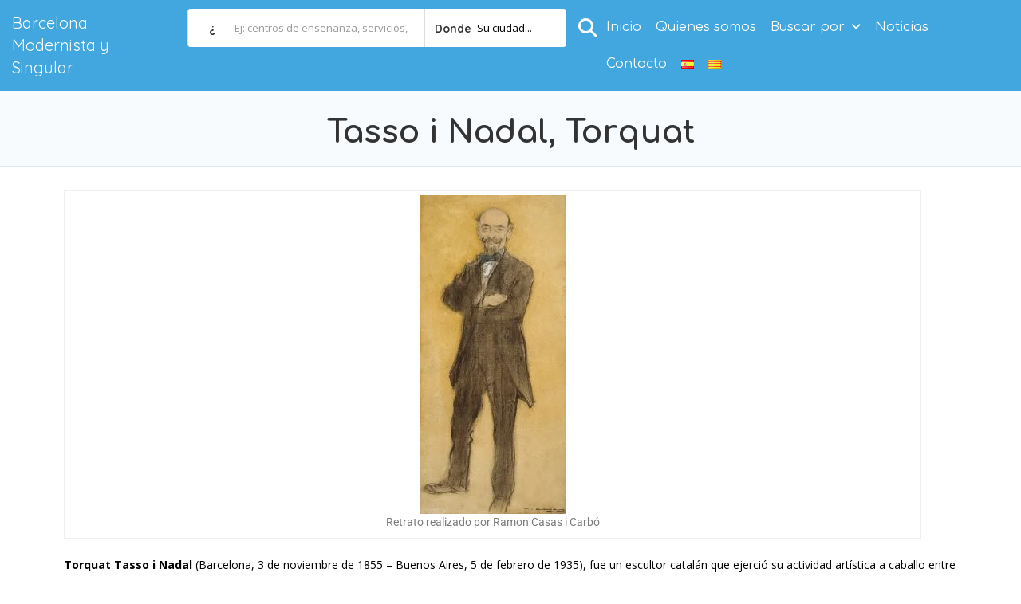

--- FILE ---
content_type: text/html; charset=UTF-8
request_url: https://modernismobarcelona.com/autor/tasso-i-nadal-torquat/
body_size: 37514
content:
<!DOCTYPE html>
<!--[if IE 7 ]>
<html class="ie7"> <![endif]-->
<!--[if IE 8 ]>
<html class="ie8"> <![endif]-->
<html lang="es-ES">
<head>
    <meta charset="UTF-8">
    <!-- Mobile Meta -->
    <meta name="viewport" content="width=device-width, initial-scale=1">
    <meta http-equiv="Content-Type" content="text/html;charset=utf-8">
    <meta HTTP-EQUIV="CACHE-CONTROL" CONTENT="NO-CACHE"/>
		<title>Tasso i Nadal, Torquat &#8211; Barcelona Modernista y Singular</title>
<meta name='robots' content='max-image-preview:large' />
<link rel='dns-prefetch' href='//maps.googleapis.com' />
<link rel='dns-prefetch' href='//html5shim.googlecode.com' />
<link rel='dns-prefetch' href='//fonts.googleapis.com' />
<link rel='preconnect' href='https://fonts.gstatic.com' crossorigin />
<link rel="alternate" type="application/rss+xml" title="Barcelona Modernista y Singular &raquo; Feed" href="https://modernismobarcelona.com/feed/" />
<link rel="alternate" type="application/rss+xml" title="Barcelona Modernista y Singular &raquo; Feed de los comentarios" href="https://modernismobarcelona.com/comments/feed/" />
<link rel="alternate" title="oEmbed (JSON)" type="application/json+oembed" href="https://modernismobarcelona.com/wp-json/oembed/1.0/embed?url=https%3A%2F%2Fmodernismobarcelona.com%2Fautor%2Ftasso-i-nadal-torquat%2F&#038;lang=es" />
<link rel="alternate" title="oEmbed (XML)" type="text/xml+oembed" href="https://modernismobarcelona.com/wp-json/oembed/1.0/embed?url=https%3A%2F%2Fmodernismobarcelona.com%2Fautor%2Ftasso-i-nadal-torquat%2F&#038;format=xml&#038;lang=es" />
<style id='wp-img-auto-sizes-contain-inline-css' type='text/css'>
img:is([sizes=auto i],[sizes^="auto," i]){contain-intrinsic-size:3000px 1500px}
/*# sourceURL=wp-img-auto-sizes-contain-inline-css */
</style>
<style id='wp-emoji-styles-inline-css' type='text/css'>

	img.wp-smiley, img.emoji {
		display: inline !important;
		border: none !important;
		box-shadow: none !important;
		height: 1em !important;
		width: 1em !important;
		margin: 0 0.07em !important;
		vertical-align: -0.1em !important;
		background: none !important;
		padding: 0 !important;
	}
/*# sourceURL=wp-emoji-styles-inline-css */
</style>
<style id='classic-theme-styles-inline-css' type='text/css'>
/*! This file is auto-generated */
.wp-block-button__link{color:#fff;background-color:#32373c;border-radius:9999px;box-shadow:none;text-decoration:none;padding:calc(.667em + 2px) calc(1.333em + 2px);font-size:1.125em}.wp-block-file__button{background:#32373c;color:#fff;text-decoration:none}
/*# sourceURL=/wp-includes/css/classic-themes.min.css */
</style>
<style id='global-styles-inline-css' type='text/css'>
:root{--wp--preset--aspect-ratio--square: 1;--wp--preset--aspect-ratio--4-3: 4/3;--wp--preset--aspect-ratio--3-4: 3/4;--wp--preset--aspect-ratio--3-2: 3/2;--wp--preset--aspect-ratio--2-3: 2/3;--wp--preset--aspect-ratio--16-9: 16/9;--wp--preset--aspect-ratio--9-16: 9/16;--wp--preset--color--black: #000000;--wp--preset--color--cyan-bluish-gray: #abb8c3;--wp--preset--color--white: #ffffff;--wp--preset--color--pale-pink: #f78da7;--wp--preset--color--vivid-red: #cf2e2e;--wp--preset--color--luminous-vivid-orange: #ff6900;--wp--preset--color--luminous-vivid-amber: #fcb900;--wp--preset--color--light-green-cyan: #7bdcb5;--wp--preset--color--vivid-green-cyan: #00d084;--wp--preset--color--pale-cyan-blue: #8ed1fc;--wp--preset--color--vivid-cyan-blue: #0693e3;--wp--preset--color--vivid-purple: #9b51e0;--wp--preset--gradient--vivid-cyan-blue-to-vivid-purple: linear-gradient(135deg,rgb(6,147,227) 0%,rgb(155,81,224) 100%);--wp--preset--gradient--light-green-cyan-to-vivid-green-cyan: linear-gradient(135deg,rgb(122,220,180) 0%,rgb(0,208,130) 100%);--wp--preset--gradient--luminous-vivid-amber-to-luminous-vivid-orange: linear-gradient(135deg,rgb(252,185,0) 0%,rgb(255,105,0) 100%);--wp--preset--gradient--luminous-vivid-orange-to-vivid-red: linear-gradient(135deg,rgb(255,105,0) 0%,rgb(207,46,46) 100%);--wp--preset--gradient--very-light-gray-to-cyan-bluish-gray: linear-gradient(135deg,rgb(238,238,238) 0%,rgb(169,184,195) 100%);--wp--preset--gradient--cool-to-warm-spectrum: linear-gradient(135deg,rgb(74,234,220) 0%,rgb(151,120,209) 20%,rgb(207,42,186) 40%,rgb(238,44,130) 60%,rgb(251,105,98) 80%,rgb(254,248,76) 100%);--wp--preset--gradient--blush-light-purple: linear-gradient(135deg,rgb(255,206,236) 0%,rgb(152,150,240) 100%);--wp--preset--gradient--blush-bordeaux: linear-gradient(135deg,rgb(254,205,165) 0%,rgb(254,45,45) 50%,rgb(107,0,62) 100%);--wp--preset--gradient--luminous-dusk: linear-gradient(135deg,rgb(255,203,112) 0%,rgb(199,81,192) 50%,rgb(65,88,208) 100%);--wp--preset--gradient--pale-ocean: linear-gradient(135deg,rgb(255,245,203) 0%,rgb(182,227,212) 50%,rgb(51,167,181) 100%);--wp--preset--gradient--electric-grass: linear-gradient(135deg,rgb(202,248,128) 0%,rgb(113,206,126) 100%);--wp--preset--gradient--midnight: linear-gradient(135deg,rgb(2,3,129) 0%,rgb(40,116,252) 100%);--wp--preset--font-size--small: 13px;--wp--preset--font-size--medium: 20px;--wp--preset--font-size--large: 36px;--wp--preset--font-size--x-large: 42px;--wp--preset--spacing--20: 0.44rem;--wp--preset--spacing--30: 0.67rem;--wp--preset--spacing--40: 1rem;--wp--preset--spacing--50: 1.5rem;--wp--preset--spacing--60: 2.25rem;--wp--preset--spacing--70: 3.38rem;--wp--preset--spacing--80: 5.06rem;--wp--preset--shadow--natural: 6px 6px 9px rgba(0, 0, 0, 0.2);--wp--preset--shadow--deep: 12px 12px 50px rgba(0, 0, 0, 0.4);--wp--preset--shadow--sharp: 6px 6px 0px rgba(0, 0, 0, 0.2);--wp--preset--shadow--outlined: 6px 6px 0px -3px rgb(255, 255, 255), 6px 6px rgb(0, 0, 0);--wp--preset--shadow--crisp: 6px 6px 0px rgb(0, 0, 0);}:where(.is-layout-flex){gap: 0.5em;}:where(.is-layout-grid){gap: 0.5em;}body .is-layout-flex{display: flex;}.is-layout-flex{flex-wrap: wrap;align-items: center;}.is-layout-flex > :is(*, div){margin: 0;}body .is-layout-grid{display: grid;}.is-layout-grid > :is(*, div){margin: 0;}:where(.wp-block-columns.is-layout-flex){gap: 2em;}:where(.wp-block-columns.is-layout-grid){gap: 2em;}:where(.wp-block-post-template.is-layout-flex){gap: 1.25em;}:where(.wp-block-post-template.is-layout-grid){gap: 1.25em;}.has-black-color{color: var(--wp--preset--color--black) !important;}.has-cyan-bluish-gray-color{color: var(--wp--preset--color--cyan-bluish-gray) !important;}.has-white-color{color: var(--wp--preset--color--white) !important;}.has-pale-pink-color{color: var(--wp--preset--color--pale-pink) !important;}.has-vivid-red-color{color: var(--wp--preset--color--vivid-red) !important;}.has-luminous-vivid-orange-color{color: var(--wp--preset--color--luminous-vivid-orange) !important;}.has-luminous-vivid-amber-color{color: var(--wp--preset--color--luminous-vivid-amber) !important;}.has-light-green-cyan-color{color: var(--wp--preset--color--light-green-cyan) !important;}.has-vivid-green-cyan-color{color: var(--wp--preset--color--vivid-green-cyan) !important;}.has-pale-cyan-blue-color{color: var(--wp--preset--color--pale-cyan-blue) !important;}.has-vivid-cyan-blue-color{color: var(--wp--preset--color--vivid-cyan-blue) !important;}.has-vivid-purple-color{color: var(--wp--preset--color--vivid-purple) !important;}.has-black-background-color{background-color: var(--wp--preset--color--black) !important;}.has-cyan-bluish-gray-background-color{background-color: var(--wp--preset--color--cyan-bluish-gray) !important;}.has-white-background-color{background-color: var(--wp--preset--color--white) !important;}.has-pale-pink-background-color{background-color: var(--wp--preset--color--pale-pink) !important;}.has-vivid-red-background-color{background-color: var(--wp--preset--color--vivid-red) !important;}.has-luminous-vivid-orange-background-color{background-color: var(--wp--preset--color--luminous-vivid-orange) !important;}.has-luminous-vivid-amber-background-color{background-color: var(--wp--preset--color--luminous-vivid-amber) !important;}.has-light-green-cyan-background-color{background-color: var(--wp--preset--color--light-green-cyan) !important;}.has-vivid-green-cyan-background-color{background-color: var(--wp--preset--color--vivid-green-cyan) !important;}.has-pale-cyan-blue-background-color{background-color: var(--wp--preset--color--pale-cyan-blue) !important;}.has-vivid-cyan-blue-background-color{background-color: var(--wp--preset--color--vivid-cyan-blue) !important;}.has-vivid-purple-background-color{background-color: var(--wp--preset--color--vivid-purple) !important;}.has-black-border-color{border-color: var(--wp--preset--color--black) !important;}.has-cyan-bluish-gray-border-color{border-color: var(--wp--preset--color--cyan-bluish-gray) !important;}.has-white-border-color{border-color: var(--wp--preset--color--white) !important;}.has-pale-pink-border-color{border-color: var(--wp--preset--color--pale-pink) !important;}.has-vivid-red-border-color{border-color: var(--wp--preset--color--vivid-red) !important;}.has-luminous-vivid-orange-border-color{border-color: var(--wp--preset--color--luminous-vivid-orange) !important;}.has-luminous-vivid-amber-border-color{border-color: var(--wp--preset--color--luminous-vivid-amber) !important;}.has-light-green-cyan-border-color{border-color: var(--wp--preset--color--light-green-cyan) !important;}.has-vivid-green-cyan-border-color{border-color: var(--wp--preset--color--vivid-green-cyan) !important;}.has-pale-cyan-blue-border-color{border-color: var(--wp--preset--color--pale-cyan-blue) !important;}.has-vivid-cyan-blue-border-color{border-color: var(--wp--preset--color--vivid-cyan-blue) !important;}.has-vivid-purple-border-color{border-color: var(--wp--preset--color--vivid-purple) !important;}.has-vivid-cyan-blue-to-vivid-purple-gradient-background{background: var(--wp--preset--gradient--vivid-cyan-blue-to-vivid-purple) !important;}.has-light-green-cyan-to-vivid-green-cyan-gradient-background{background: var(--wp--preset--gradient--light-green-cyan-to-vivid-green-cyan) !important;}.has-luminous-vivid-amber-to-luminous-vivid-orange-gradient-background{background: var(--wp--preset--gradient--luminous-vivid-amber-to-luminous-vivid-orange) !important;}.has-luminous-vivid-orange-to-vivid-red-gradient-background{background: var(--wp--preset--gradient--luminous-vivid-orange-to-vivid-red) !important;}.has-very-light-gray-to-cyan-bluish-gray-gradient-background{background: var(--wp--preset--gradient--very-light-gray-to-cyan-bluish-gray) !important;}.has-cool-to-warm-spectrum-gradient-background{background: var(--wp--preset--gradient--cool-to-warm-spectrum) !important;}.has-blush-light-purple-gradient-background{background: var(--wp--preset--gradient--blush-light-purple) !important;}.has-blush-bordeaux-gradient-background{background: var(--wp--preset--gradient--blush-bordeaux) !important;}.has-luminous-dusk-gradient-background{background: var(--wp--preset--gradient--luminous-dusk) !important;}.has-pale-ocean-gradient-background{background: var(--wp--preset--gradient--pale-ocean) !important;}.has-electric-grass-gradient-background{background: var(--wp--preset--gradient--electric-grass) !important;}.has-midnight-gradient-background{background: var(--wp--preset--gradient--midnight) !important;}.has-small-font-size{font-size: var(--wp--preset--font-size--small) !important;}.has-medium-font-size{font-size: var(--wp--preset--font-size--medium) !important;}.has-large-font-size{font-size: var(--wp--preset--font-size--large) !important;}.has-x-large-font-size{font-size: var(--wp--preset--font-size--x-large) !important;}
:where(.wp-block-post-template.is-layout-flex){gap: 1.25em;}:where(.wp-block-post-template.is-layout-grid){gap: 1.25em;}
:where(.wp-block-term-template.is-layout-flex){gap: 1.25em;}:where(.wp-block-term-template.is-layout-grid){gap: 1.25em;}
:where(.wp-block-columns.is-layout-flex){gap: 2em;}:where(.wp-block-columns.is-layout-grid){gap: 2em;}
:root :where(.wp-block-pullquote){font-size: 1.5em;line-height: 1.6;}
/*# sourceURL=global-styles-inline-css */
</style>
<link rel='stylesheet' id='crp-public-css' href='https://modernismobarcelona.com/wp-content/plugins/custom-related-posts/dist/public.css?ver=1.7.0' type='text/css' media='all' />
<link rel='stylesheet' id='listingpr-parent-style-css' href='https://modernismobarcelona.com/wp-content/themes/listingpro/style.css?ver=6.9' type='text/css' media='all' />
<link rel='stylesheet' id='bootstrap-css' href='https://modernismobarcelona.com/wp-content/themes/listingpro/assets/lib/bootstrap/css/bootstrap.min.css?ver=6.9' type='text/css' media='all' />
<link rel='stylesheet' id='Magnific-Popup-css' href='https://modernismobarcelona.com/wp-content/themes/listingpro/assets/lib/Magnific-Popup-master/magnific-popup.css?ver=6.9' type='text/css' media='all' />
<link rel='stylesheet' id='popup-component-css' href='https://modernismobarcelona.com/wp-content/themes/listingpro/assets/lib/popup/css/component.css?ver=6.9' type='text/css' media='all' />
<link rel='stylesheet' id='Font-awesome-css' href='https://modernismobarcelona.com/wp-content/themes/listingpro/assets/lib/font-awesome/css/font-awesome.min.css?ver=6.9' type='text/css' media='all' />
<link rel='stylesheet' id='Mmenu-css' href='https://modernismobarcelona.com/wp-content/themes/listingpro/assets/lib/jquerym.menu/css/jquery.mmenu.all.css?ver=6.9' type='text/css' media='all' />
<link rel='stylesheet' id='MapBox-css' href='https://modernismobarcelona.com/wp-content/themes/listingpro/assets/css/mapbox.css?ver=6.9' type='text/css' media='all' />
<link rel='stylesheet' id='Chosen-css' href='https://modernismobarcelona.com/wp-content/themes/listingpro/assets/lib/chosen/chosen.css?ver=6.9' type='text/css' media='all' />
<link rel='stylesheet' id='bootstrap-datetimepicker-css-css' href='https://modernismobarcelona.com/wp-content/themes/listingpro/assets/css/bootstrap-datetimepicker.min.css?ver=6.9' type='text/css' media='all' />
<link rel='stylesheet' id='jquery-ui-css' href='https://modernismobarcelona.com/wp-content/themes/listingpro/assets/css/jquery-ui.css?ver=6.9' type='text/css' media='all' />
<link rel='stylesheet' id='icon8-css' href='https://modernismobarcelona.com/wp-content/themes/listingpro/assets/lib/icon8/styles.min.css?ver=6.9' type='text/css' media='all' />
<link rel='stylesheet' id='Color-css' href='https://modernismobarcelona.com/wp-content/themes/listingpro/assets/css/colors.css?ver=6.9' type='text/css' media='all' />
<link rel='stylesheet' id='custom-font-css' href='https://modernismobarcelona.com/wp-content/themes/listingpro/assets/css/font.css?ver=6.9' type='text/css' media='all' />
<link rel='stylesheet' id='fontawesome-all-css' href='https://modernismobarcelona.com/wp-content/themes/listingpro/assets/lib/fontawesome/css/all.css?ver=6.9' type='text/css' media='all' />
<link rel='stylesheet' id='Main-css' href='https://modernismobarcelona.com/wp-content/themes/listingpro/assets/css/main.css?ver=6.9' type='text/css' media='all' />
<link rel='stylesheet' id='Responsive-css' href='https://modernismobarcelona.com/wp-content/themes/listingpro/assets/css/responsive.css?ver=6.9' type='text/css' media='all' />
<link rel='stylesheet' id='select2-css' href='https://modernismobarcelona.com/wp-content/themes/listingpro/assets/css/select2.css?ver=6.9' type='text/css' media='all' />
<link rel='stylesheet' id='dynamiclocation-css' href='https://modernismobarcelona.com/wp-content/themes/listingpro/assets/css/city-autocomplete.css?ver=6.9' type='text/css' media='all' />
<link rel='stylesheet' id='lp-body-overlay-css' href='https://modernismobarcelona.com/wp-content/themes/listingpro/assets/css/common.loading.css?ver=6.9' type='text/css' media='all' />
<link rel='stylesheet' id='bootstrapslider-css' href='https://modernismobarcelona.com/wp-content/themes/listingpro/assets/lib/bootstrap/css/bootstrap-slider.css?ver=6.9' type='text/css' media='all' />
<link rel='stylesheet' id='mourisjs-css' href='https://modernismobarcelona.com/wp-content/themes/listingpro/assets/css/morris.css?ver=6.9' type='text/css' media='all' />
<link rel='stylesheet' id='listingpro-css' href='https://modernismobarcelona.com/wp-content/themes/listingpro-child/style.css?ver=6.9' type='text/css' media='all' />
<link rel='stylesheet' id='font-rock-salt-css' href='https://fonts.googleapis.com/css?family=Rock+Salt&#038;ver=6.9' type='text/css' media='all' />
<link rel='stylesheet' id='font-quicksand-css' href='https://fonts.googleapis.com/css?family=Quicksand&#038;ver=6.9' type='text/css' media='all' />
<link rel='stylesheet' id='version2-countdown-css' href='https://modernismobarcelona.com/wp-content/themes/listingpro/assets/lib/countdown/flipclock.css?ver=6.9' type='text/css' media='all' />
<link rel='stylesheet' id='version2-styles-css' href='https://modernismobarcelona.com/wp-content/themes/listingpro/assets/css/main-new.css?ver=6.9' type='text/css' media='all' />
<link rel='stylesheet' id='version2-colors-css' href='https://modernismobarcelona.com/wp-content/themes/listingpro/assets/css/colors-new.css?ver=6.9' type='text/css' media='all' />
<link rel='stylesheet' id='LP_dynamic_php_css-css' href='https://modernismobarcelona.com/wp-content/themes/listingpro/assets/css/dynamic-css.css?ver=6.9' type='text/css' media='all' />
<link rel='stylesheet' id='elementor-icons-css' href='https://modernismobarcelona.com/wp-content/plugins/elementor/assets/lib/eicons/css/elementor-icons.min.css?ver=5.46.0' type='text/css' media='all' />
<link rel='stylesheet' id='elementor-frontend-css' href='https://modernismobarcelona.com/wp-content/plugins/elementor/assets/css/frontend.min.css?ver=3.34.3' type='text/css' media='all' />
<link rel='stylesheet' id='elementor-post-209-css' href='https://modernismobarcelona.com/wp-content/uploads/elementor/css/post-209.css?ver=1769483068' type='text/css' media='all' />
<link rel='stylesheet' id='widget-image-css' href='https://modernismobarcelona.com/wp-content/plugins/elementor/assets/css/widget-image.min.css?ver=3.34.3' type='text/css' media='all' />
<link rel='stylesheet' id='elementor-post-71200-css' href='https://modernismobarcelona.com/wp-content/uploads/elementor/css/post-71200.css?ver=1769583233' type='text/css' media='all' />
<link rel='stylesheet' id='eael-general-css' href='https://modernismobarcelona.com/wp-content/plugins/essential-addons-for-elementor-lite/assets/front-end/css/view/general.min.css?ver=6.5.9' type='text/css' media='all' />
<link rel="preload" as="style" href="https://fonts.googleapis.com/css?family=Quicksand:300,400,500,600,700%7CComfortaa:300,400,500,600,700%7COpen%20Sans:300,400,500,600,700,800,300italic,400italic,500italic,600italic,700italic,800italic&#038;display=swap&#038;ver=1762606241" /><link rel="stylesheet" href="https://fonts.googleapis.com/css?family=Quicksand:300,400,500,600,700%7CComfortaa:300,400,500,600,700%7COpen%20Sans:300,400,500,600,700,800,300italic,400italic,500italic,600italic,700italic,800italic&#038;display=swap&#038;ver=1762606241" media="print" onload="this.media='all'"><noscript><link rel="stylesheet" href="https://fonts.googleapis.com/css?family=Quicksand:300,400,500,600,700%7CComfortaa:300,400,500,600,700%7COpen%20Sans:300,400,500,600,700,800,300italic,400italic,500italic,600italic,700italic,800italic&#038;display=swap&#038;ver=1762606241" /></noscript><link rel='stylesheet' id='elementor-gf-local-roboto-css' href='https://modernismobarcelona.com/wp-content/uploads/elementor/google-fonts/css/roboto.css?ver=1742223649' type='text/css' media='all' />
<link rel='stylesheet' id='elementor-gf-local-robotoslab-css' href='https://modernismobarcelona.com/wp-content/uploads/elementor/google-fonts/css/robotoslab.css?ver=1742223661' type='text/css' media='all' />
<script type="text/javascript" src="https://modernismobarcelona.com/wp-includes/js/jquery/jquery.min.js?ver=3.7.1" id="jquery-core-js"></script>
<script type="text/javascript" src="https://modernismobarcelona.com/wp-includes/js/jquery/jquery-migrate.min.js?ver=3.4.1" id="jquery-migrate-js"></script>
<script type="text/javascript" id="ajax-login-script-js-extra">
/* <![CDATA[ */
var ajax_login_object = {"ajaxurl":"https://modernismobarcelona.com/wp-admin/admin-ajax.php","redirecturl":"https://modernismobarcelona.com/autor/tasso-i-nadal-torquat/","loadingmessage":"\u003Cspan class=\"alert alert-info\"\u003EPor favor, espere...\u003Ci class=\"fa fa-spinner fa-spin\"\u003E\u003C/i\u003E\u003C/span\u003E"};
//# sourceURL=ajax-login-script-js-extra
/* ]]> */
</script>
<script type="text/javascript" src="https://modernismobarcelona.com/wp-content/themes/listingpro/assets/js/login.js?ver=6.9" id="ajax-login-script-js"></script>
<script type="text/javascript" id="search-ajax-script-js-extra">
/* <![CDATA[ */
var ajax_search_term_object = {"ajaxurl":"https://modernismobarcelona.com/wp-admin/admin-ajax.php","noresult":"M\u00e1s reciente ","listing":" Listados de","resultfor":"Resultados Para"};
//# sourceURL=search-ajax-script-js-extra
/* ]]> */
</script>
<script type="text/javascript" src="https://modernismobarcelona.com/wp-content/themes/listingpro/assets/js/search-ajax.js?ver=6.9" id="search-ajax-script-js"></script>
<script type="text/javascript" id="ajax-single-ajax-js-extra">
/* <![CDATA[ */
var single_ajax_object = {"ajaxurl":"https://modernismobarcelona.com/wp-admin/admin-ajax.php"};
//# sourceURL=ajax-single-ajax-js-extra
/* ]]> */
</script>
<script type="text/javascript" src="https://modernismobarcelona.com/wp-content/themes/listingpro/assets/js/single-ajax.js?ver=6.9" id="ajax-single-ajax-js"></script>
<script type="text/javascript" id="ajax-approvereview-script-js-extra">
/* <![CDATA[ */
var ajax_approvereview_object = {"ajaxurl":"https://modernismobarcelona.com/wp-admin/admin-ajax.php"};
//# sourceURL=ajax-approvereview-script-js-extra
/* ]]> */
</script>
<script type="text/javascript" src="https://modernismobarcelona.com/wp-content/themes/listingpro/assets/js/approve-review.js?ver=6.9" id="ajax-approvereview-script-js"></script>
<script type="text/javascript" id="listingpro_home_map-js-extra">
/* <![CDATA[ */
var listingpro_home_map_object = {"ajaxurl":"https://modernismobarcelona.com/wp-admin/admin-ajax.php"};
//# sourceURL=listingpro_home_map-js-extra
/* ]]> */
</script>
<script type="text/javascript" src="https://modernismobarcelona.com/wp-content/themes/listingpro/assets/js/home-map.js?ver=6.9" id="listingpro_home_map-js"></script>
<script type="text/javascript" id="ajax-needlogin-ajax-js-extra">
/* <![CDATA[ */
var needlogin_object = {"ajaxurl":"https://modernismobarcelona.com/wp-admin/admin-ajax.php"};
//# sourceURL=ajax-needlogin-ajax-js-extra
/* ]]> */
</script>
<script type="text/javascript" src="https://modernismobarcelona.com/wp-content/themes/listingpro/assets/js/needlogin-ajax.js?ver=6.9" id="ajax-needlogin-ajax-js"></script>
<script type="text/javascript" src="https://modernismobarcelona.com/wp-content/themes/listingpro/assets/js/checkout.js?ver=6.9" id="stripejs-js"></script>
<script type="text/javascript" src="https://modernismobarcelona.com/wp-content/plugins/listingpro-plugin/assets/js/main.js?ver=6.9" id="main-js"></script>
<script type="text/javascript" id="review-submit-ajax-js-extra">
/* <![CDATA[ */
var ajax_review_object = {"ajaxurl":"https://modernismobarcelona.com/wp-admin/admin-ajax.php"};
//# sourceURL=review-submit-ajax-js-extra
/* ]]> */
</script>
<script type="text/javascript" src="https://modernismobarcelona.com/wp-content/themes/listingpro/assets/js/review-submit.js?ver=6.9" id="review-submit-ajax-js"></script>
<script type="text/javascript" src="https://maps.googleapis.com/maps/api/js?key=AIzaSyAPRlbPs9M5rYbxjJv7jzJ7MCA1mlGrtuU&amp;libraries=places&amp;ver=6.9" id="mapsjs-js"></script>
<script type="text/javascript" src="https://modernismobarcelona.com/wp-content/themes/listingpro/assets/js/raphael-min.js?ver=6.9" id="raphelmin-js"></script>
<script type="text/javascript" src="https://modernismobarcelona.com/wp-content/themes/listingpro/assets/js/morris.js?ver=6.9" id="morisjs-js"></script>
<script type="text/javascript" id="ajax-term-script-js-extra">
/* <![CDATA[ */
var ajax_term_object = {"ajaxurl":"https://modernismobarcelona.com/wp-admin/admin-ajax.php"};
//# sourceURL=ajax-term-script-js-extra
/* ]]> */
</script>
<script type="text/javascript" src="https://modernismobarcelona.com/wp-content/plugins/listingpro-plugin/assets/js/child-term.js?ver=6.9" id="ajax-term-script-js"></script>
<link rel="https://api.w.org/" href="https://modernismobarcelona.com/wp-json/" /><link rel="EditURI" type="application/rsd+xml" title="RSD" href="https://modernismobarcelona.com/xmlrpc.php?rsd" />
<meta name="generator" content="WordPress 6.9" />
<link rel="canonical" href="https://modernismobarcelona.com/autor/tasso-i-nadal-torquat/" />
<link rel='shortlink' href='https://modernismobarcelona.com/?p=71200' />
<meta name="generator" content="Redux 4.5.10" /><meta name="generator" content="Elementor 3.34.3; features: additional_custom_breakpoints; settings: css_print_method-external, google_font-enabled, font_display-auto">
<style type="text/css">.recentcomments a{display:inline !important;padding:0 !important;margin:0 !important;}</style>			<style>
				.e-con.e-parent:nth-of-type(n+4):not(.e-lazyloaded):not(.e-no-lazyload),
				.e-con.e-parent:nth-of-type(n+4):not(.e-lazyloaded):not(.e-no-lazyload) * {
					background-image: none !important;
				}
				@media screen and (max-height: 1024px) {
					.e-con.e-parent:nth-of-type(n+3):not(.e-lazyloaded):not(.e-no-lazyload),
					.e-con.e-parent:nth-of-type(n+3):not(.e-lazyloaded):not(.e-no-lazyload) * {
						background-image: none !important;
					}
				}
				@media screen and (max-height: 640px) {
					.e-con.e-parent:nth-of-type(n+2):not(.e-lazyloaded):not(.e-no-lazyload),
					.e-con.e-parent:nth-of-type(n+2):not(.e-lazyloaded):not(.e-no-lazyload) * {
						background-image: none !important;
					}
				}
			</style>
			<link rel="icon" href="https://modernismobarcelona.com/wp-content/uploads/2021/07/cropped-1074996-200-32x32.png" sizes="32x32" />
<link rel="icon" href="https://modernismobarcelona.com/wp-content/uploads/2021/07/cropped-1074996-200-192x192.png" sizes="192x192" />
<link rel="apple-touch-icon" href="https://modernismobarcelona.com/wp-content/uploads/2021/07/cropped-1074996-200-180x180.png" />
<meta name="msapplication-TileImage" content="https://modernismobarcelona.com/wp-content/uploads/2021/07/cropped-1074996-200-270x270.png" />
<script type="text/javascript">
                jQuery(document).ready(function(){

}); 
         </script>		<style type="text/css" id="wp-custom-css">
			.breadcrumbs {}
.listing-second-view .features-listing > ul > li strong {
    max-width: 90%;
    text-align: left;
}
.galeria_imagenes ul {
    margin: 0px 0px 0px 10px;
}
.lp-header-full-width .lp-add-listing-btn ul li a {display: none;}
.header-front-page-wrap .lp-header-full-width .lp-menu-bar {
  background-color: #42A7DF;
}
.lp-logo a {
  color: #fff;
  font-size: 20px;
}
.galeria_imagenes ul li {
    display: block;
    float: left;
    width: 25%;
    padding: 5px 5px;
}
.contenedor-imagen{
    position: relative;
    display: inline-block;
    text-align: center;
}
.imagen-leyenda {color: #fff;background-color: rgba(0,0,0,0.5);
	font-size:14px;line-height:14px;min-height:14px;padding: 5px;
position: absolute;
    top: 100%;
    left: 0%;
	width: 100%;
    transform: translate(-0%, -100%);
}
.lp-header-full-width .lp-menu-container .lp-joinus-icon {display: none;}
.listing-second-view .features-listing > ul > li {
    border-bottom: none;
    padding: 0px;
}
.lp-search-btn {padding: 11px 15px 11px 45px !important;}
.listing-second-view .features-listing > ul {
    padding: 10px 0;
}
.crp-list-item.crp-list-item-has-image {
    display: block;
    margin: 5px 0;
    width: 50%;
    float: left;
}
.crp-list-item-title {max-width:150px;
	text-align: center;
background-color: #000;
font-size: 14px;
line-height: 14px;
min-height: 14px;
padding: 5px;}
.crp-list-item-title a {color: #fff;}
#autores .list_view.lp-grid-box-contianer .lp-grid-box .lp-grid-box-bottom {
    width: calc(100% - 335px) !important;
}
.listing-second-view .post-meta-info {
    padding-bottom: 10px;
    padding-top: 10px;
}

@media only screen and (max-width: 768px) {
.galeria_imagenes ul li {
    display: block;
    float: left;
    width: 50%;
    padding: 5px 5px;
}
.mm-navbars_top {
    display: none;
}
.lpl-button  {
    display: none;
}
.mm-panels {
    top: 20px !important;
}
}
.page-header-overlay {
  background-image: url("/wp-content/uploads/2023/05/home-banner.jpg");
	filter: brightness(50%);
}		</style>
		<style id="listingpro_options-dynamic-css" title="dynamic-css" class="redux-options-output">.menu-item a{font-family:Comfortaa;font-weight:400;font-style:normal;font-size:16px;}</style>    <script type="text/javascript">
        jQuery(document).ready(function () {
            jQuery('select.form-control').removeClass('form-control').addClass('custom-form-control');
        })
    </script>
    <style type="text/css">
        .custom-form-control {
            width: 100%;
            padding: 10px;
            line-height: 24px;
            -webkit-appearance: textfield;
        }
    </style>
</head>
<body class="wp-singular autor-template-default single single-autor postid-71200 wp-theme-listingpro wp-child-theme-listingpro-child listing-skeleton-view-list_view elementor-default elementor-kit-209 elementor-page elementor-page-71200" data-submitlink="https://modernismobarcelona.com/ca/submit-listing-6/" data-sliderstyle="style1" data-defaultmaplat="41.3947688" data-defaultmaplot="2.0787279" data-lpsearchmode="titlematch" data-maplistingby="geolocaion" data-mapzoom="17" >
<input type="hidden" id="lpNonce" name="lpNonce" value="4b2c5037b5" /><input type="hidden" name="_wp_http_referer" value="/autor/tasso-i-nadal-torquat/" /><input type="hidden" id="start_of_weekk" value="1">

<div id="page"  data-detail-page-style="lp_detail_page_styles2" data-lpattern="no_region" data-sitelogo="" data-site-url="https://modernismobarcelona.com/" data-ipapi="ip_api" data-lpcurrentloconhome="1" data-mtoken="0" data-mtype="openstreet" data-mstyle="1"  class="clearfix lp_detail_page_styles2">

    <!--===========================header-views========================-->
	


<div class="lp-header pos-relative header-inner-page-wrap No">
    <div class="header-container  3   " style="">
                    
	<!--================================full width with blue background====================================-->
 	
	<header class="header-without-topbar header-normal pos-relative lp-header-full-width">
			
			
			<div id="menu" class="menu-height-0 small-screen">
								                            <a class="lpl-button md-trigger" data-modal="modal-3">Signo En</a>
                            
									<ul id="menu-menu-principal-es" class="mobile-menu"><li id="menu-item-528" class="menu-item menu-item-type-post_type menu-item-object-page menu-item-home menu-item-528"><a href="https://modernismobarcelona.com/">Inicio</a></li>
<li id="menu-item-254" class="menu-item menu-item-type-post_type menu-item-object-page menu-item-254"><a href="https://modernismobarcelona.com/quienes-somos/">Quienes somos</a></li>
<li id="menu-item-288" class="menu-item menu-item-type-custom menu-item-object-custom menu-item-has-children menu-item-288"><a href="#">Buscar por</a>
<ul class="sub-menu">
	<li id="menu-item-289" class="menu-item menu-item-type-post_type menu-item-object-page menu-item-289"><a href="https://modernismobarcelona.com/comarcas/">Comarcas</a></li>
	<li id="menu-item-308" class="menu-item menu-item-type-post_type menu-item-object-page menu-item-308"><a href="https://modernismobarcelona.com/poblaciones/">Poblaciones</a></li>
	<li id="menu-item-307" class="menu-item menu-item-type-post_type menu-item-object-page menu-item-307"><a href="https://modernismobarcelona.com/distritos/">Distritos</a></li>
	<li id="menu-item-2263" class="menu-item menu-item-type-post_type menu-item-object-page menu-item-2263"><a href="https://modernismobarcelona.com/autores/">Autores</a></li>
</ul>
</li>
<li id="menu-item-207" class="menu-item menu-item-type-post_type menu-item-object-page current_page_parent menu-item-207"><a href="https://modernismobarcelona.com/blog/">Noticias</a></li>
<li id="menu-item-206" class="menu-item menu-item-type-post_type menu-item-object-page menu-item-206"><a href="https://modernismobarcelona.com/contacto/">Contacto</a></li>
<li id="menu-item-393-es" class="lang-item lang-item-133 lang-item-es current-lang lang-item-first menu-item menu-item-type-custom menu-item-object-custom menu-item-393-es"><a href="https://modernismobarcelona.com/autor/tasso-i-nadal-torquat/" hreflang="es-ES" lang="es-ES"><img src="[data-uri]" alt="Español" width="16" height="11" style="width: 16px; height: 11px;" /></a></li>
<li id="menu-item-393-ca" class="lang-item lang-item-136 lang-item-ca no-translation menu-item menu-item-type-custom menu-item-object-custom menu-item-393-ca"><a href="https://modernismobarcelona.com/ca/inici/" hreflang="ca" lang="ca"><img src="[data-uri]" alt="Català" width="16" height="11" style="width: 16px; height: 11px;" /></a></li>
</ul>			</div>

			<div class="lp-menu-bar header-bg-color-class">
			<div class="fullwidth-header">
				<div class="row">
					<div class="col-md-2 col-xs-6 lp-logo-container">
						<div class="lp-logo">
							<a href="https://modernismobarcelona.com/">
								Barcelona Modernista y Singular							</a>
						</div>
					</div>
					<div class="header-right-panel clearfix col-md-10 col-sm-10 col-xs-12">
						
<div class="header-filter pos-relative form-group margin-bottom-0 col-md-6 ">

    <form autocomplete="off" class="form-inline top-search-form" action="https://modernismobarcelona.com" method="get"
          accept-charset="UTF-8">

        
            <div class="search-form-field input-group width-49-percent margin-right-15 ">

                <div class="input-group-addon lp-border">¿</div>

                <div class="pos-relative">

                    <div class="what-placeholder pos-relative" data-holder="">

                        <input autocomplete="off" type="text"
                               class="lp-suggested-search js-typeahead-input lp-search-input form-control ui-autocomplete-input dropdown_fields"
                               name="select" id="select" placeholder="Ej: centros de enseñanza, servicios,"
                               value="" data-prev-value='0'
                               data-noresult="Más resultados para">

                        <i class="cross-search-q fa fa-times-circle" aria-hidden="true"></i>

                        <img class='loadinerSearch' width="100px"
                        alt="image" src="https://modernismobarcelona.com/wp-content/themes/listingpro/assets/images/search-load.gif"/>

                    </div>

                    <div id="input-dropdown">

                        <ul>

                            <li class="lp-wrap-cats" data-catid="764"><span class="lp-s-cat">Bancos</span></li><li class="lp-wrap-cats" data-catid="610"><span class="lp-s-cat">Casas unifamiliares</span></li><li class="lp-wrap-cats" data-catid="38"><img alt="image" src="[data-uri]" /><span class="lp-s-cat">Cementerios</span></li><li class="lp-wrap-cats" data-catid="80"><span class="lp-s-cat">Centros de enseñanza</span></li><li class="lp-wrap-cats" data-catid="41"><img alt="image" src="[data-uri]" /><span class="lp-s-cat">Centros sanitarios y asistenciales</span></li><li class="lp-wrap-cats" data-catid="3216"><span class="lp-s-cat">Destruido</span></li><li class="lp-wrap-cats" data-catid="754"><span class="lp-s-cat">Edificios culturales y de ocio</span></li><li class="lp-wrap-cats" data-catid="756"><span class="lp-s-cat">Edificios industriales</span></li><li class="lp-wrap-cats" data-catid="54"><img alt="image" src="[data-uri]" /><span class="lp-s-cat">Edificios públicos, administrativos o institucionales</span></li><li class="lp-wrap-cats" data-catid="758"><span class="lp-s-cat">Edificios religiosos</span></li><li class="lp-wrap-cats" data-catid="760"><span class="lp-s-cat">Edificios residenciales plurifamiliares</span></li><li class="lp-wrap-cats" data-catid="3273"><span class="lp-s-cat">Elementos de fachada o interior</span></li><li class="lp-wrap-cats" data-catid="259"><span class="lp-s-cat">Establecimientos comerciales</span></li><li class="lp-wrap-cats" data-catid="58"><img alt="image" src="[data-uri]" /><span class="lp-s-cat">Estaciones de tren</span></li><li class="lp-wrap-cats" data-catid="714"><span class="lp-s-cat">Farolas</span></li><li class="lp-wrap-cats" data-catid="766"><span class="lp-s-cat">Fuentes</span></li><li class="lp-wrap-cats" data-catid="600"><span class="lp-s-cat">Mercados</span></li><li class="lp-wrap-cats" data-catid="311"><span class="lp-s-cat">Mobiliario urbano</span></li><li class="lp-wrap-cats" data-catid="315"><span class="lp-s-cat">Monumentos públicos</span></li><li class="lp-wrap-cats" data-catid="596"><span class="lp-s-cat">Parques Urbanos</span></li><li class="lp-wrap-cats" data-catid="752"><span class="lp-s-cat">Portales y muros</span></li><li class="lp-wrap-cats" data-catid="768"><span class="lp-s-cat">Quioscos</span></li><li class="lp-wrap-cats" data-catid="762"><span class="lp-s-cat">Torres</span></li>
                        </ul>

                        <!-- New Update 2.7.0 -->
                        <div style="display:none" id="def-cats">&lt;li class=&quot;lp-wrap-cats&quot; data-catid=&quot;764&quot;&gt;&lt;span class=&quot;lp-s-cat&quot;&gt;Bancos&lt;/span&gt;&lt;/li&gt;&lt;li class=&quot;lp-wrap-cats&quot; data-catid=&quot;610&quot;&gt;&lt;span class=&quot;lp-s-cat&quot;&gt;Casas unifamiliares&lt;/span&gt;&lt;/li&gt;&lt;li class=&quot;lp-wrap-cats&quot; data-catid=&quot;38&quot;&gt;&lt;img alt=&quot;image&quot; src=&quot;[data-uri]&quot; /&gt;&lt;span class=&quot;lp-s-cat&quot;&gt;Cementerios&lt;/span&gt;&lt;/li&gt;&lt;li class=&quot;lp-wrap-cats&quot; data-catid=&quot;80&quot;&gt;&lt;span class=&quot;lp-s-cat&quot;&gt;Centros de enseñanza&lt;/span&gt;&lt;/li&gt;&lt;li class=&quot;lp-wrap-cats&quot; data-catid=&quot;41&quot;&gt;&lt;img alt=&quot;image&quot; src=&quot;[data-uri]&quot; /&gt;&lt;span class=&quot;lp-s-cat&quot;&gt;Centros sanitarios y asistenciales&lt;/span&gt;&lt;/li&gt;&lt;li class=&quot;lp-wrap-cats&quot; data-catid=&quot;3216&quot;&gt;&lt;span class=&quot;lp-s-cat&quot;&gt;Destruido&lt;/span&gt;&lt;/li&gt;&lt;li class=&quot;lp-wrap-cats&quot; data-catid=&quot;754&quot;&gt;&lt;span class=&quot;lp-s-cat&quot;&gt;Edificios culturales y de ocio&lt;/span&gt;&lt;/li&gt;&lt;li class=&quot;lp-wrap-cats&quot; data-catid=&quot;756&quot;&gt;&lt;span class=&quot;lp-s-cat&quot;&gt;Edificios industriales&lt;/span&gt;&lt;/li&gt;&lt;li class=&quot;lp-wrap-cats&quot; data-catid=&quot;54&quot;&gt;&lt;img alt=&quot;image&quot; src=&quot;[data-uri]&quot; /&gt;&lt;span class=&quot;lp-s-cat&quot;&gt;Edificios públicos, administrativos o institucionales&lt;/span&gt;&lt;/li&gt;&lt;li class=&quot;lp-wrap-cats&quot; data-catid=&quot;758&quot;&gt;&lt;span class=&quot;lp-s-cat&quot;&gt;Edificios religiosos&lt;/span&gt;&lt;/li&gt;&lt;li class=&quot;lp-wrap-cats&quot; data-catid=&quot;760&quot;&gt;&lt;span class=&quot;lp-s-cat&quot;&gt;Edificios residenciales plurifamiliares&lt;/span&gt;&lt;/li&gt;&lt;li class=&quot;lp-wrap-cats&quot; data-catid=&quot;3273&quot;&gt;&lt;span class=&quot;lp-s-cat&quot;&gt;Elementos de fachada o interior&lt;/span&gt;&lt;/li&gt;&lt;li class=&quot;lp-wrap-cats&quot; data-catid=&quot;259&quot;&gt;&lt;span class=&quot;lp-s-cat&quot;&gt;Establecimientos comerciales&lt;/span&gt;&lt;/li&gt;&lt;li class=&quot;lp-wrap-cats&quot; data-catid=&quot;58&quot;&gt;&lt;img alt=&quot;image&quot; src=&quot;[data-uri]&quot; /&gt;&lt;span class=&quot;lp-s-cat&quot;&gt;Estaciones de tren&lt;/span&gt;&lt;/li&gt;&lt;li class=&quot;lp-wrap-cats&quot; data-catid=&quot;714&quot;&gt;&lt;span class=&quot;lp-s-cat&quot;&gt;Farolas&lt;/span&gt;&lt;/li&gt;&lt;li class=&quot;lp-wrap-cats&quot; data-catid=&quot;766&quot;&gt;&lt;span class=&quot;lp-s-cat&quot;&gt;Fuentes&lt;/span&gt;&lt;/li&gt;&lt;li class=&quot;lp-wrap-cats&quot; data-catid=&quot;600&quot;&gt;&lt;span class=&quot;lp-s-cat&quot;&gt;Mercados&lt;/span&gt;&lt;/li&gt;&lt;li class=&quot;lp-wrap-cats&quot; data-catid=&quot;311&quot;&gt;&lt;span class=&quot;lp-s-cat&quot;&gt;Mobiliario urbano&lt;/span&gt;&lt;/li&gt;&lt;li class=&quot;lp-wrap-cats&quot; data-catid=&quot;315&quot;&gt;&lt;span class=&quot;lp-s-cat&quot;&gt;Monumentos públicos&lt;/span&gt;&lt;/li&gt;&lt;li class=&quot;lp-wrap-cats&quot; data-catid=&quot;596&quot;&gt;&lt;span class=&quot;lp-s-cat&quot;&gt;Parques Urbanos&lt;/span&gt;&lt;/li&gt;&lt;li class=&quot;lp-wrap-cats&quot; data-catid=&quot;752&quot;&gt;&lt;span class=&quot;lp-s-cat&quot;&gt;Portales y muros&lt;/span&gt;&lt;/li&gt;&lt;li class=&quot;lp-wrap-cats&quot; data-catid=&quot;768&quot;&gt;&lt;span class=&quot;lp-s-cat&quot;&gt;Quioscos&lt;/span&gt;&lt;/li&gt;&lt;li class=&quot;lp-wrap-cats&quot; data-catid=&quot;762&quot;&gt;&lt;span class=&quot;lp-s-cat&quot;&gt;Torres&lt;/span&gt;&lt;/li&gt;</div>
                        <!-- End New Update 2.7.0 -->

                    </div>

                </div>

            </div>
                    
                <div class="input-group width-49-percent ">
                    <div class="input-group-addon lp-border">Donde</div>

                    <div class="ui-widget border-dropdown">

                        <select class="chosen-select chosen-select5" name="lp_s_loc" id="searchlocation">
                                                            <option id="def_location"
                                        value="">Su ciudad...</option>
                                
                            <option  value="2500">Alt Camp</option><option  value="2880">-&nbsp;Alcover</option><option  value="3117">-&nbsp;Bràfim</option><option  value="3125">-&nbsp;Montferri</option><option  value="2502">-&nbsp;Nulles</option><option  value="3136">-&nbsp;Vallmoll</option><option  value="2875">-&nbsp;Valls</option><option  value="3372">-&nbsp;Vila-rodona</option><option  value="116">Alt Empordà</option><option  value="130">-&nbsp;Cadaqués</option><option  value="2492">-&nbsp;Castelló d'Ampúries</option><option  value="131">-&nbsp;Figueres</option><option  value="2862">-&nbsp;Viladamat</option><option  value="117">Alt Penedès</option><option  value="522">-&nbsp;Gelida</option><option  value="2904">-&nbsp;Sant Llorenç d'Hortons</option><option  value="524">-&nbsp;Sant Sadurní d'Anoia</option><option  value="526">-&nbsp;Vilafranca del Penedès</option><option  value="118">Anoia</option><option  value="1036">-&nbsp;El Bruc</option><option  value="2910">-&nbsp;Els Hostalets de Pierola</option><option  value="132">-&nbsp;Igualada</option><option  value="1034">-&nbsp;La Beguda Alta</option><option  value="2930">-&nbsp;Masquefa</option><option  value="1044">-&nbsp;Piera</option><option  value="119">Bages</option><option  value="1052">-&nbsp;Avinyó</option><option  value="2888">-&nbsp;Balsareny</option><option  value="528">-&nbsp;Castellbell i el Vilar</option><option  value="530">-&nbsp;Manresa</option><option  value="532">-&nbsp;Montserrat</option><option  value="2956">-&nbsp;Navarcles</option><option  value="2509">-&nbsp;Rajadell-Monistrolet</option><option  value="3454">-&nbsp;Sallent</option><option  value="534">-&nbsp;Sant Vicenç de Castellet</option><option  value="120">Baix Camp</option><option  value="2892">-&nbsp;L'Albiol</option><option  value="540">-&nbsp;Reus</option><option  value="1915">Baix Ebre</option><option  value="1917">-&nbsp;Tortosa</option><option  value="121">Baix Empordà</option><option  value="2496">-&nbsp;Calonge</option><option  value="2899">-&nbsp;La Bisbal d'Empordà</option><option  value="542">-&nbsp;Palafrugell</option><option  value="2969">-&nbsp;Palamós</option><option  value="544">-&nbsp;Sant Feliu de Guíxols</option><option  value="3113">-&nbsp;Torroella de Montgrí</option><option  value="122">Baix Llobregat</option><option  value="3485">-&nbsp;Abrera</option><option  value="3143">-&nbsp;Begues</option><option  value="3148">-&nbsp;Castelldefels</option><option  value="1302">-&nbsp;Cervelló</option><option  value="3165">-&nbsp;Collbató</option><option  value="546">-&nbsp;Cornellà de Llobregat</option><option  value="1307">-&nbsp;El Papiol</option><option  value="1304">-&nbsp;Esparreguera</option><option  value="548">-&nbsp;Martorell</option><option  value="1082">-&nbsp;Molins de Rei</option><option  value="1084">-&nbsp;Sant Andreu de la Barca</option><option  value="1054">-&nbsp;Sant Boi de Llobregat</option><option  value="3171">-&nbsp;Sant Esteve Sesrovires</option><option  value="550">-&nbsp;Sant Feliu de Llobregat</option><option  value="552">-&nbsp;Sant Joan Despí</option><option  value="1058">-&nbsp;Sant Just Desvern</option><option  value="1140">-&nbsp;Sant Vicenç dels Horts</option><option  value="554">-&nbsp;Santa Coloma de Cervelló</option><option  value="1311">-&nbsp;Viladecans</option><option  value="2662">Baix Penedès</option><option  value="2696">-&nbsp;El Vendrell</option><option  value="2684">-&nbsp;L'Arboç</option><option  value="2664">-&nbsp;Santa Oliva</option><option  value="89">Barcelonés</option><option  value="536">-&nbsp;Badalona</option><option  value="82">-&nbsp;Barcelona</option><option  value="100">--&nbsp;Ciutat Vella</option><option  value="101">--&nbsp;Gràcia</option><option  value="102">--&nbsp;Horta - Guinardó</option><option  value="104">--&nbsp;La Dreta del Eixample</option><option  value="105">--&nbsp;La Esquerra del Eixample - Sant Antoni</option><option  value="106">--&nbsp;La Sagrada Família - El Fort Pienc</option><option  value="107">--&nbsp;Les Corts</option><option  value="108">--&nbsp;Nou Barris</option><option  value="109">--&nbsp;Sant Andreu</option><option  value="110">--&nbsp;Sant Martí</option><option  value="111">--&nbsp;Sants - Montjuïc</option><option  value="112">--&nbsp;Sarrià - Sant Gervasi</option><option  value="538">-&nbsp;L'Hospitalet de Llobregat</option><option  value="1937">-&nbsp;Santa Coloma de Gramenet</option><option  value="123">Berguedà</option><option  value="477">-&nbsp;Berga</option><option  value="1077">-&nbsp;Gironella</option><option  value="124">Garraf</option><option  value="556">-&nbsp;Sant Pere de Ribes</option><option  value="558">-&nbsp;Sitges</option><option  value="560">-&nbsp;Vilanova i la Geltrú</option><option  value="113">Garrigues</option><option  value="2705">-&nbsp;Cervià de les Garrigues</option><option  value="3179">-&nbsp;Juneda</option><option  value="115">-&nbsp;Les Borges Blanques</option><option  value="125">Garrotxa</option><option  value="473">-&nbsp;Olot</option><option  value="97">Gironès</option><option  value="2711">-&nbsp;Cassà de la Selva</option><option  value="1252">-&nbsp;Girona</option><option  value="3190">-&nbsp;Llagostera</option><option  value="95">Maresme</option><option  value="1232">-&nbsp;Alella</option><option  value="562">-&nbsp;Arenys de Mar</option><option  value="564">-&nbsp;Argentona</option><option  value="3205">-&nbsp;Caldes d'Estrac</option><option  value="1234">-&nbsp;Calella</option><option  value="566">-&nbsp;Canet de Mar</option><option  value="1238">-&nbsp;El Masnou</option><option  value="568">-&nbsp;Malgrat de Mar</option><option  value="570">-&nbsp;Mataró</option><option  value="3210">-&nbsp;Premià de Dalt</option><option  value="96">-&nbsp;Premià de Mar</option><option  value="1240">-&nbsp;Sant Andreu de Llavaneres</option><option  value="1242">-&nbsp;Sant Pol de Mar</option><option  value="1244">-&nbsp;Teià</option><option  value="572">-&nbsp;Tiana</option><option  value="574">-&nbsp;Vilassar de Mar</option><option  value="1927">Montsià</option><option  value="3636">-&nbsp;Amposta</option><option  value="1929">-&nbsp;Ulldecona</option><option  value="126">Osona</option><option  value="3222">-&nbsp;Centelles</option><option  value="1254">-&nbsp;Folgueroles</option><option  value="497">-&nbsp;Malla</option><option  value="1256">-&nbsp;Manlleu</option><option  value="499">-&nbsp;S. Julià de Vilatorta</option><option  value="3661">-&nbsp;Sant Pere de Torelló</option><option  value="3228">-&nbsp;Seva</option><option  value="1276">-&nbsp;Taradell</option><option  value="1280">-&nbsp;Tona</option><option  value="3238">-&nbsp;Torelló</option><option  value="503">-&nbsp;Vic</option><option  value="1264">Pla d'Urgell</option><option  value="1266">-&nbsp;Mollerussa</option><option  value="1260">Ripollès</option><option  value="1931">-&nbsp;Camprodon</option><option  value="1262">-&nbsp;Ripoll</option><option  value="1935">-&nbsp;Sant Joan de les Abadesses</option><option  value="127">Segarra</option><option  value="469">-&nbsp;Cervera</option><option  value="1282">-&nbsp;Guissona</option><option  value="98">Segrià</option><option  value="3254">-&nbsp;Artesa de Lleida</option><option  value="86">-&nbsp;Lleida</option><option  value="128">Selva</option><option  value="3260">-&nbsp;Arbúcies</option><option  value="1290">-&nbsp;Blanes</option><option  value="1292">-&nbsp;Breda</option><option  value="3280">-&nbsp;Caldes de Malavella</option><option  value="463">-&nbsp;Lloret de Mar</option><option  value="3292">-&nbsp;Santa Coloma de Farners</option><option  value="3298">-&nbsp;Sils</option><option  value="1294">-&nbsp;Tossa de Mar</option><option  value="99">Tarragonès</option><option  value="3310">-&nbsp;Creixell</option><option  value="3304">-&nbsp;El Catllar</option><option  value="3320">-&nbsp;Els Pallaresos</option><option  value="3343">-&nbsp;La Secuita</option><option  value="85">-&nbsp;Tarragona</option><option  value="129">Urgell</option><option  value="459">-&nbsp;Tàrrega</option><option  value="91">Vallès Occidental</option><option  value="576">-&nbsp;Castellar del Vallès</option><option  value="578">-&nbsp;Cerdanyola del Vallès</option><option  value="1296">-&nbsp;Matadepera</option><option  value="1650">-&nbsp;Montcada i Reixac</option><option  value="1652">-&nbsp;Palau-solità i Plegamans</option><option  value="1654">-&nbsp;Ripollet</option><option  value="1658">-&nbsp;Rubí</option><option  value="92">-&nbsp;Sabadell</option><option  value="580">-&nbsp;Sant Cugat del Vallès</option><option  value="582">-&nbsp;Santa Perpètua de Mogoda</option><option  value="1666">-&nbsp;Sentmenat</option><option  value="93">-&nbsp;Terrassa</option><option  value="3767">-&nbsp;Ullastrell</option><option  value="90">Vallès Oriental</option><option  value="1668">-&nbsp;Caldes de Montbui</option><option  value="487">-&nbsp;Cardedeu</option><option  value="1670">-&nbsp;Figaró-Montmany</option><option  value="94">-&nbsp;Granollers</option><option  value="445">-&nbsp;L'Ametlla del Vallès</option><option  value="491">-&nbsp;La Garriga</option><option  value="453">-&nbsp;Les Franqueses del Vallès</option><option  value="1748">-&nbsp;Mollet del Vallès</option><option  value="449">-&nbsp;Sant Celoni</option><option  value="3353">-&nbsp;Santa Maria de Palautordera</option>
                        </select>

                    </div>

                </div>

                
            
            <div class="lp-search-btn-header pos-relative">

                <input value="" class="lp-search-btn lp-search-icon" type="submit">
				<i class="fa-sharp fa-solid fa-magnifying-glass"></i>
                <img alt="image" src="https://modernismobarcelona.com/wp-content/themes/listingpro-child/assets/images/ellipsis.gif"
                     class="searchloading loader-inner-header">

            </div>
            
        <input type="hidden" name="lp_s_tag" id="lp_s_tag" value="">

        <input type="hidden" name="lp_s_cat" id="lp_s_cat" value="">

        <input type="hidden" name="s" value="home">

        <input type="hidden" name="post_type" value="listing">

    </form>

</div>


						<div class="col-xs-6 mobile-nav-icon">
						
						
														<a href="#menu" class="nav-icon">
								<span class="icon-bar"></span>
								<span class="icon-bar"></span>
								<span class="icon-bar"></span>
							</a>
						</div>
						<div class="col-md-6 col-xs-12 lp-menu-container clearfix pull-right">
							<div class="pull-right">
								<div class="lp-joinus-icon">
									        <div class="lp-join-now">
            <span>
                <!-- Contacts icon by Icons8 -->
                <img class="icon icons8-contacts" src="[data-uri]" alt="contacts">            </span>
                            <a class="md-trigger" data-modal="modal-3">Signo En</a>
                        </div>
    								</div>
															</div>
							<div class="pull-right padding-right-10">
								<div class="lp-menu menu">
									<div class="menu-menu-principal-es-container"><ul id="menu-menu-principal-es-1" class="inner_menu "><li class="menu-item menu-item-type-post_type menu-item-object-page menu-item-home menu-item-528"><a href="https://modernismobarcelona.com/">Inicio</a></li>
<li class="menu-item menu-item-type-post_type menu-item-object-page menu-item-254"><a href="https://modernismobarcelona.com/quienes-somos/">Quienes somos</a></li>
<li class="menu-item menu-item-type-custom menu-item-object-custom menu-item-has-children menu-item-288"><a href="#">Buscar por</a>
<ul class="sub-menu">
	<li class="menu-item menu-item-type-post_type menu-item-object-page menu-item-289"><a href="https://modernismobarcelona.com/comarcas/">Comarcas</a></li>
	<li class="menu-item menu-item-type-post_type menu-item-object-page menu-item-308"><a href="https://modernismobarcelona.com/poblaciones/">Poblaciones</a></li>
	<li class="menu-item menu-item-type-post_type menu-item-object-page menu-item-307"><a href="https://modernismobarcelona.com/distritos/">Distritos</a></li>
	<li class="menu-item menu-item-type-post_type menu-item-object-page menu-item-2263"><a href="https://modernismobarcelona.com/autores/">Autores</a></li>
</ul>
</li>
<li class="menu-item menu-item-type-post_type menu-item-object-page current_page_parent menu-item-207"><a href="https://modernismobarcelona.com/blog/">Noticias</a></li>
<li class="menu-item menu-item-type-post_type menu-item-object-page menu-item-206"><a href="https://modernismobarcelona.com/contacto/">Contacto</a></li>
<li class="lang-item lang-item-133 lang-item-es current-lang lang-item-first menu-item menu-item-type-custom menu-item-object-custom menu-item-393-es"><a href="https://modernismobarcelona.com/autor/tasso-i-nadal-torquat/" hreflang="es-ES" lang="es-ES"><img src="[data-uri]" alt="Español" width="16" height="11" style="width: 16px; height: 11px;" /></a></li>
<li class="lang-item lang-item-136 lang-item-ca no-translation menu-item menu-item-type-custom menu-item-object-custom menu-item-393-ca"><a href="https://modernismobarcelona.com/ca/inici/" hreflang="ca" lang="ca"><img src="[data-uri]" alt="Català" width="16" height="11" style="width: 16px; height: 11px;" /></a></li>
</ul></div>								</div>
							</div>
						</div>
					</div>
				</div>
			</div>
		</div><!-- ../menu-bar -->
			</header>
	<!--==================================Header Close=================================--><!-- Login Popup style2 -->

<!-- Login Popup -->
                    <div class="md-modal md-effect-3" id="modal-3">
                <!--ajax based content-->
            </div>

        


<!-- ../Login Popup -->



<div class="md-overlay"></div> <!-- Overlay for Popup -->

<!-- top notificaton bar -->
<div class="lp-top-notification-bar"></div>
<!-- end top notification-bar -->


<!-- popup for quick view --->

<div class="md-modal md-effect-3" id="listing-preview-popup">
    <div class="container">
        <div class="md-content ">
            <div class="row popup-inner-left-padding ">


            </div>
        </div>
    </div>
    <a class="md-close widget-map-click"><i class="fa fa-close"></i></a>
</div>
<div class="md-overlay content-loading"></div>


<div class="md-modal md-effect-map-btn" id="grid-show-popup">
    <div class="container">
        <div class="md-content ">
            <div class="row grid-show-popup" data-loader="https://modernismobarcelona.com/wp-content/themes/listingpro/assets/images/content-loader.gif">
                <img alt='image' src="https://modernismobarcelona.com/wp-content/themes/listingpro/assets/images/content-loader.gif" />
            </div>
        </div>
    </div>
    <a class="md-close widget-map-click"><i class="fa fa-close"></i></a>
</div>

<!--hidden google map-->
<div id="lp-hidden-map" style="width:300px;height:300px;position:absolute;left:-300000px"></div>

<!-- new code for 2.6.15 -->
<div class="modal fade" id="lp_report_listing" tabindex="-1" role="dialog" aria-labelledby="exampleModalLabel" aria-hidden="true">
    <input type="hidden" id="lp_posttype" name="lp_posttype" value="">
    <input type="hidden" id="lp_postid" name="lp_postid" value="">
    <input type="hidden" id="lp_reportedby" name="lp_reportedby" value="">
    <div class="modal-dialog" role="document">
        <div class="modal-content">
            <button id="lp_close_reason" type="button" class="close-report-btn" data-dismiss="modal" aria-label="Close">
                <span aria-hidden="true"><i class="fa fa-close"></i></span>
            </button>
            <div class="modal-body">
                <form>
                    <div class="form-group">
                        <label for="lp_report_reason" class="col-form-label">Why Are You Reposrting this Listing?</label>
                        <textarea class="form-control" id="lp_report_reason" name="lp_report_reason" placeholder="Please provide your reason here..."></textarea>
                    </div>
                </form>
                <button id="lp-report-this-listing" type="button" class="btn btn-primary">Informe Ahora!</button>
            </div>
        </div>
    </div>
</div>
<!-- new code for 2.6.15 -->		
	    </div>
    <!--==================================Header Close=================================-->

    <!--================================== Search Close =================================-->
    
    <!--================================== Search Close =================================-->
</div>	
<div class="listing-second-view">
	<div class="post-meta-info text-center">
		<h1>Tasso i Nadal, Torquat</h1>
	</div>
	<div class="blog-content-outer-container">
		<div class="container" style="padding-top:20px;">
					<div data-elementor-type="wp-post" data-elementor-id="71200" class="elementor elementor-71200">
						<section class="elementor-section elementor-top-section elementor-element elementor-element-fb37c41 elementor-section-boxed elementor-section-height-default elementor-section-height-default" data-id="fb37c41" data-element_type="section">
						<div class="elementor-container elementor-column-gap-default">
					<div class="elementor-column elementor-col-100 elementor-top-column elementor-element elementor-element-e43cde4" data-id="e43cde4" data-element_type="column">
			<div class="elementor-widget-wrap elementor-element-populated">
						<div class="elementor-element elementor-element-514ff86 elementor-widget elementor-widget-image" data-id="514ff86" data-element_type="widget" data-widget_type="image.default">
				<div class="elementor-widget-container">
												<figure class="wp-caption">
										<img decoding="async" src="https://modernismobarcelona.com/wp-content/uploads/elementor/thumbs/Torquat_Tasso-q21vwd71jf10p9ngd9gt64c3o2ajwotfyt7fjt5hc0.jpg" title="Torquat_Tasso" alt="Torquat_Tasso" loading="lazy" />											<figcaption class="widget-image-caption wp-caption-text">Retrato realizado por Ramon Casas i Carbó</figcaption>
										</figure>
									</div>
				</div>
					</div>
		</div>
					</div>
		</section>
				<section class="elementor-section elementor-top-section elementor-element elementor-element-4b68ee5 elementor-section-boxed elementor-section-height-default elementor-section-height-default" data-id="4b68ee5" data-element_type="section">
						<div class="elementor-container elementor-column-gap-default">
					<div class="elementor-column elementor-col-100 elementor-top-column elementor-element elementor-element-2d16b46" data-id="2d16b46" data-element_type="column">
			<div class="elementor-widget-wrap elementor-element-populated">
						<div class="elementor-element elementor-element-17adece elementor-widget elementor-widget-text-editor" data-id="17adece" data-element_type="widget" data-widget_type="text-editor.default">
				<div class="elementor-widget-container">
									<p><strong>Torquat Tasso i Nadal</strong> (Barcelona, 3 de noviembre de 1855 – Buenos Aires, 5 de febrero de 1935), fue un escultor catalán que ejerció su actividad artística a caballo entre España y Argentina.</p><p>Su padre fue Bartolomé Tasso, carpintero de profesión, y su madre Teresa Nadal, ambos barceloneses.</p><p>Se formó en la Escola de Llotja y en la Academia madrileña de San Fernando donde le fue otorgada una pensión para perfeccionar sus estudios en Roma, ciudad en la que permaneció de 1879 a 1883. Discípulo de Rossend Nobas, cuya aula y taller frecuentó.</p><p>Viajó por América y al volver a Barcelona trabajó intensamente durante la próspera etapa de la Exposición Universal de Barcelona de 1888, para la que realizó: Apoteosis de las Artes y las Ciencias, relieve del friso lateral izquierdo del Arco de Triunfo, y la estatua en bronce de Viladomat, para decorar el Salón de San Juan (actual  Paseo de Lluís Companys).</p><p>Participó en exposiciones oficiales de Madrid, París y Barcelona. Después de realizar los trabajos para la Exposición Universal de Barcelona de 1888, marchó a Buenos Aires donde fue profesor de escultura en la universidad y donde realizó diversos encargos oficiales.</p><p>Trabajó siempre dentro de un gusto anecdotista, manteniéndose fiel y disciplinado con su formación artística. Fue muy ágil y expresivo en los trabajos de barro cocido; es característico en sus obras de figuras históricas, el estudio arqueológico de la indumentaria.</p><p>Su obra constituye un extenso y variado catálogo. Manolo Hugué fue discípulo suyo.</p><p>. Fuentes:</p><p>. Real Academia de la Historia: https://dbe.rah.es/biografias/8539/torquat-tasso-y-nadal</p><p>. Viquipèdia: https://ca.wikipedia.org/wiki/Torquat_Tasso_i_Nadal</p>								</div>
				</div>
					</div>
		</div>
					</div>
		</section>
				</div>
				</div>
	</div>
</div>

<div class="container page-container listing-simple" id="autores">			
			
	<div class="content-grids-wraps">
		<div class="lp-grid-box-contianer grid_view_s1 grid_view2 card1 lp-grid-box-contianer1" >
		
		<div class="lp-listings grid-style active-view">
								<div class="lp-listings-inner-wrap">	 <h2>Obras del autor</h2> 	
					<div class="col-md-12 lp-grid-box-contianer list_view card1 lp-grid-box-contianer1 " data-title="Arco de Triunfo &#8211; Frisos" data-postid="71153"   data-lattitue="41.39104354338255" data-longitute="2.1806631751924592" data-posturl="https://modernismobarcelona.com/lugares/arco-de-triunfo-frisos/" data-lppinurl="/home/u288736164/domains/modernismobarcelona.com/public_html/wp-content/themes/listingpro/assets/images/pins/pin.png">
												<div class="lp-grid-box lp-border lp-border-radius-8">
							<div class="lp-grid-box-thumb-container" >
								<div class="lp-grid-box-thumb">
									<div class="show">
										<a href='https://modernismobarcelona.com/lugares/arco-de-triunfo-frisos/' >
																<img src='https://modernismobarcelona.com/wp-content/uploads/2023/02/Arc-Triomf-100Fa08-1-372x240.jpg' />
															</a>									</div>
									<div class="hide">
										<a href='https://modernismobarcelona.com/lugares/arco-de-triunfo-frisos/' >
																<img src='https://modernismobarcelona.com/wp-content/uploads/2023/02/Arc-Triomf-100Fa08-1-372x240.jpg' />
															</a>									</div>
							   	</div><!-- ../grid-box-thumb -->
								<div class="lp-grid-box-quick">
									<ul class="lp-post-quick-links">
										<li>
											<a href="#" data-post-type="grids" data-post-id="71153" data-success-text="Guardado" class="status-btn add-to-fav lp-add-to-fav">
												<i class="fa fa-regular fa-bookmark-o"></i> <span>Guardar</span>
											</a>
										</li>
										<li>
											<a class="icon-quick-eye md-trigger qickpopup" data-mappin="/home/u288736164/domains/modernismobarcelona.com/public_html/wp-content/themes/listingpro/assets/images/pins/pin.png" data-modal="modal-171153"><i class="fa fa-eye"></i> Vista previa</a>
										</li>
									</ul>
								</div><!-- ../grid-box-quick-->
							</div>
							<div class="lp-grid-box-description ">
								<div class="lp-grid-box-left pull-left">
									<h4 class="lp-h4">
										<a href="https://modernismobarcelona.com/lugares/arco-de-triunfo-frisos/">
																						<!--<span class="listing-pro">Ad</span>-->
											Arco de Triunfo &#8211; Frisos																					</a>
									</h4>
									<ul>
																			<li>
																					</li>
																				<li class="middle">
																					</li>
										<li>
											
															<a href="https://modernismobarcelona.com/lugares-categoria/monumentos-publicos/">
																Monumentos públicos
															</a>										</li>
									</ul>
																	</div>
								<div class="lp-grid-box-right pull-right">
								</div>
							</div>
																<div class="lp-grid-box-bottom">
										<div class="pull-left">
											<div class="show">
												<span class="cat-icon"><img class="icon icons8-mapMarkerGrey" src="[data-uri]" alt="mapMarkerGrey"></span>
																<a href="https://modernismobarcelona.com/localizacion/barcelona/">
																	Barcelona
																</a>											</div>
																							<div class="hide">
													<span class="cat-icon">
														<img class="icon icons8-Food" src="[data-uri]" alt="cat-icon">
													</span>
													<span class="text gaddress">Paseo Lluís Companys - BARCELONA</span>
												</div>
																					</div>
																				<div class="clearfix"></div>
									</div>
									
														</div>
					</div>
					
													 
							<div class="md-overlay"></div>
			    <div class="clearfix"></div></div></div></div>
			
	</div>
	<div id="lp-pages-in-cats"></div>	<div class="lp-pagination pagination lp-filter-pagination-ajx"></div>
	<input type="hidden" id="lp_current_query" value="">
</div>


            <!--==================================Footer Open=================================-->
                            <!-- Footer style 1 -->
                <footer class="text-center footer-style1">
		<div class="footer-bottom-bar">
		<div class="container">
			<div class="row">
				<div class="col-md-12">
				 <!-- company info -->
				<ul class="footer-about-company">
<li>Copyright © 2021  Barcelona Modernista i Singular</li></ul>
				<!-- social shares -->
				     
	<ul class="social-icons footer-social-icons">
					<li>
				<a href="#" target="_blank">
					<img class="icon icons8-facebook" src="[data-uri]" alt="facebook">				</a>
			</li>
							<li>
				<a href="#" target="_blank">
					<img class="icon icons8-tw-footer" src="[data-uri]" alt="tw-footer">				</a>
			</li>
									<li>
				<a href="#" target="_blank">
					<img class="icon icons8-ytwite" src="[data-uri]" alt="ytwite">				</a>
			</li>
							<li>
				<a href="#" target="_blank">
					<img class="icon icons8-linkedin" src="[data-uri]" alt="linkedin">				</a>
			</li>
								
	</ul>
				</div>
			</div>
		</div>
	</div>
	<!-- /footer-bottom-bar -->
</footer>            
<script type="speculationrules">
{"prefetch":[{"source":"document","where":{"and":[{"href_matches":"/*"},{"not":{"href_matches":["/wp-*.php","/wp-admin/*","/wp-content/uploads/*","/wp-content/*","/wp-content/plugins/*","/wp-content/themes/listingpro-child/*","/wp-content/themes/listingpro/*","/*\\?(.+)"]}},{"not":{"selector_matches":"a[rel~=\"nofollow\"]"}},{"not":{"selector_matches":".no-prefetch, .no-prefetch a"}}]},"eagerness":"conservative"}]}
</script>
			<script>
				const lazyloadRunObserver = () => {
					const lazyloadBackgrounds = document.querySelectorAll( `.e-con.e-parent:not(.e-lazyloaded)` );
					const lazyloadBackgroundObserver = new IntersectionObserver( ( entries ) => {
						entries.forEach( ( entry ) => {
							if ( entry.isIntersecting ) {
								let lazyloadBackground = entry.target;
								if( lazyloadBackground ) {
									lazyloadBackground.classList.add( 'e-lazyloaded' );
								}
								lazyloadBackgroundObserver.unobserve( entry.target );
							}
						});
					}, { rootMargin: '200px 0px 200px 0px' } );
					lazyloadBackgrounds.forEach( ( lazyloadBackground ) => {
						lazyloadBackgroundObserver.observe( lazyloadBackground );
					} );
				};
				const events = [
					'DOMContentLoaded',
					'elementor/lazyload/observe',
				];
				events.forEach( ( event ) => {
					document.addEventListener( event, lazyloadRunObserver );
				} );
			</script>
			<script type="text/javascript" id="listingpro-submit-listing-js-extra">
/* <![CDATA[ */
var ajax_listingpro_submit_object = {"ajaxurl":"https://modernismobarcelona.com/wp-admin/admin-ajax.php"};
//# sourceURL=listingpro-submit-listing-js-extra
/* ]]> */
</script>
<script type="text/javascript" src="https://modernismobarcelona.com/wp-content/plugins/listingpro-plugin/assets/js/submit-listing.js?ver=6.9" id="listingpro-submit-listing-js"></script>
<script type="text/javascript" src="https://modernismobarcelona.com/wp-content/plugins/listingpro-plugin/assets/js/auto-places.js?ver=6.9" id="lpAutoPlaces-js"></script>
<script type="text/javascript" src="https://modernismobarcelona.com/wp-content/themes/listingpro/assets/js/mapbox.js?ver=6.9" id="Mapbox-js"></script>
<script type="text/javascript" src="https://modernismobarcelona.com/wp-content/themes/listingpro/assets/js/leaflet.markercluster.js?ver=6.9" id="Mapbox-leaflet-js"></script>
<script type="text/javascript" src="https://modernismobarcelona.com/wp-content/themes/listingpro/assets/js/leafleft-google.js?ver=6.9" id="leaflet-google-js"></script>
<script type="text/javascript" src="https://modernismobarcelona.com/wp-content/themes/listingpro/assets/lib/chosen/chosen.jquery.js?ver=6.9" id="Chosen-js"></script>
<script type="text/javascript" src="https://modernismobarcelona.com/wp-content/themes/listingpro/assets/lib/bootstrap/js/bootstrap.min.js?ver=6.9" id="bootstrap-js"></script>
<script type="text/javascript" src="https://modernismobarcelona.com/wp-content/themes/listingpro/assets/lib/jquerym.menu/js/jquery.mmenu.min.all.js?ver=6.9" id="Mmenu-js"></script>
<script type="text/javascript" src="https://modernismobarcelona.com/wp-content/themes/listingpro/assets/lib/Magnific-Popup-master/jquery.magnific-popup.min.js?ver=6.9" id="magnific-popup-js"></script>
<script type="text/javascript" src="https://modernismobarcelona.com/wp-content/themes/listingpro/assets/js/select2.full.min.js?ver=6.9" id="select2-js"></script>
<script type="text/javascript" src="https://modernismobarcelona.com/wp-content/themes/listingpro/assets/lib/popup/js/classie.js?ver=6.9" id="popup-classie-js"></script>
<script type="text/javascript" src="https://modernismobarcelona.com/wp-content/themes/listingpro/assets/lib/popup/js/modalEffects.js?ver=6.9" id="modalEffects-js"></script>
<script type="text/javascript" src="https://modernismobarcelona.com/wp-content/themes/listingpro/assets/js/2co.min.js?ver=6.9" id="2checkout-js"></script>
<script type="text/javascript" src="https://modernismobarcelona.com/wp-content/themes/listingpro/assets/js/moment.js?ver=6.9" id="bootstrap-moment-js"></script>
<script type="text/javascript" src="https://modernismobarcelona.com/wp-content/themes/listingpro/assets/js/bootstrap-datetimepicker.min.js?ver=6.9" id="bootstrap-datetimepicker-js"></script>
<script type="text/javascript" src="https://modernismobarcelona.com/wp-content/themes/listingpro/assets/js/pagination.js?ver=6.9" id="pagination-js"></script>
<script type="text/javascript" src="https://modernismobarcelona.com/wp-content/themes/listingpro/assets/js/jquery.nicescroll.min.js?ver=6.9" id="nicescroll-js"></script>
<script type="text/javascript" src="https://modernismobarcelona.com/wp-content/themes/listingpro/assets/js/chosen.jquery.min.js?ver=6.9" id="chosen-jquery-js"></script>
<script type="text/javascript" src="https://modernismobarcelona.com/wp-content/themes/listingpro/assets/js/jquery-ui.js?ver=6.9" id="jquery-ui-js"></script>
<script type="text/javascript" src="https://modernismobarcelona.com/wp-content/themes/listingpro/assets/js/drop-pin.js?ver=6.9" id="droppin-js"></script>
<script type="text/javascript" src="https://modernismobarcelona.com/wp-content/themes/listingpro/assets/js/jquery.city-autocomplete.js?ver=6.9" id="dyn-location-js-js"></script>
<script type="text/javascript" src="https://modernismobarcelona.com/wp-content/themes/listingpro/assets/lib/bootstrap/js/bootstrap-slider.js?ver=6.9" id="bootstrapsliderjs-js"></script>
<script type="text/javascript" src="https://modernismobarcelona.com/wp-content/themes/listingpro/assets/js/lp-iconcolor.js?ver=6.9" id="lp-icons-colors-js"></script>
<script type="text/javascript" src="https://modernismobarcelona.com/wp-content/themes/listingpro/assets/js/lp-gps.js?ver=6.9" id="lp-current-loc-js"></script>
<script type="text/javascript" src="https://modernismobarcelona.com/wp-content/themes/listingpro/assets/js/pricing.js?ver=6.9" id="Pricing-js"></script>
<script type="text/javascript" src="https://modernismobarcelona.com/wp-content/themes/listingpro/assets/js/main.js?ver=6.9" id="Main-js"></script>
<script type="text/javascript" src="https://modernismobarcelona.com/wp-content/themes/listingpro/assets/lib/countdown/flipclock.min.js?ver=6.9" id="version-countdown-js-js"></script>
<script type="text/javascript" src="https://modernismobarcelona.com/wp-content/themes/listingpro/assets/js/main-new.js?ver=6.9" id="Main-Version2-js"></script>
<script type="text/javascript" src="https://modernismobarcelona.com/wp-content/plugins/elementor/assets/js/webpack.runtime.min.js?ver=3.34.3" id="elementor-webpack-runtime-js"></script>
<script type="text/javascript" src="https://modernismobarcelona.com/wp-content/plugins/elementor/assets/js/frontend-modules.min.js?ver=3.34.3" id="elementor-frontend-modules-js"></script>
<script type="text/javascript" src="https://modernismobarcelona.com/wp-includes/js/jquery/ui/core.min.js?ver=1.13.3" id="jquery-ui-core-js"></script>
<script type="text/javascript" id="elementor-frontend-js-extra">
/* <![CDATA[ */
var EAELImageMaskingConfig = {"svg_dir_url":"https://modernismobarcelona.com/wp-content/plugins/essential-addons-for-elementor-lite/assets/front-end/img/image-masking/svg-shapes/"};
//# sourceURL=elementor-frontend-js-extra
/* ]]> */
</script>
<script type="text/javascript" id="elementor-frontend-js-before">
/* <![CDATA[ */
var elementorFrontendConfig = {"environmentMode":{"edit":false,"wpPreview":false,"isScriptDebug":false},"i18n":{"shareOnFacebook":"Compartir en Facebook","shareOnTwitter":"Compartir en Twitter","pinIt":"Pinear","download":"Descargar","downloadImage":"Descargar imagen","fullscreen":"Pantalla completa","zoom":"Zoom","share":"Compartir","playVideo":"Reproducir v\u00eddeo","previous":"Anterior","next":"Siguiente","close":"Cerrar","a11yCarouselPrevSlideMessage":"Diapositiva anterior","a11yCarouselNextSlideMessage":"Diapositiva siguiente","a11yCarouselFirstSlideMessage":"Esta es la primera diapositiva","a11yCarouselLastSlideMessage":"Esta es la \u00faltima diapositiva","a11yCarouselPaginationBulletMessage":"Ir a la diapositiva"},"is_rtl":false,"breakpoints":{"xs":0,"sm":480,"md":768,"lg":1025,"xl":1440,"xxl":1600},"responsive":{"breakpoints":{"mobile":{"label":"M\u00f3vil vertical","value":767,"default_value":767,"direction":"max","is_enabled":true},"mobile_extra":{"label":"M\u00f3vil horizontal","value":880,"default_value":880,"direction":"max","is_enabled":false},"tablet":{"label":"Tableta vertical","value":1024,"default_value":1024,"direction":"max","is_enabled":true},"tablet_extra":{"label":"Tableta horizontal","value":1200,"default_value":1200,"direction":"max","is_enabled":false},"laptop":{"label":"Port\u00e1til","value":1366,"default_value":1366,"direction":"max","is_enabled":false},"widescreen":{"label":"Pantalla grande","value":2400,"default_value":2400,"direction":"min","is_enabled":false}},"hasCustomBreakpoints":false},"version":"3.34.3","is_static":false,"experimentalFeatures":{"additional_custom_breakpoints":true,"home_screen":true,"global_classes_should_enforce_capabilities":true,"e_variables":true,"cloud-library":true,"e_opt_in_v4_page":true,"e_interactions":true,"e_editor_one":true,"import-export-customization":true},"urls":{"assets":"https:\/\/modernismobarcelona.com\/wp-content\/plugins\/elementor\/assets\/","ajaxurl":"https:\/\/modernismobarcelona.com\/wp-admin\/admin-ajax.php","uploadUrl":"https:\/\/modernismobarcelona.com\/wp-content\/uploads"},"nonces":{"floatingButtonsClickTracking":"996fd75551"},"swiperClass":"swiper","settings":{"page":[],"editorPreferences":[]},"kit":{"active_breakpoints":["viewport_mobile","viewport_tablet"],"global_image_lightbox":"yes","lightbox_enable_counter":"yes","lightbox_enable_fullscreen":"yes","lightbox_enable_zoom":"yes","lightbox_enable_share":"yes","lightbox_title_src":"title","lightbox_description_src":"description"},"post":{"id":71153,"title":"Tasso%20i%20Nadal%2C%20Torquat%20%E2%80%93%20Barcelona%20Modernista%20y%20Singular","excerpt":"","featuredImage":"https:\/\/modernismobarcelona.com\/wp-content\/uploads\/2023\/02\/Arc-Triomf-100Fa08-1-1024x765.jpg"}};
//# sourceURL=elementor-frontend-js-before
/* ]]> */
</script>
<script type="text/javascript" src="https://modernismobarcelona.com/wp-content/plugins/elementor/assets/js/frontend.min.js?ver=3.34.3" id="elementor-frontend-js"></script>
<script type="text/javascript" id="eael-general-js-extra">
/* <![CDATA[ */
var localize = {"ajaxurl":"https://modernismobarcelona.com/wp-admin/admin-ajax.php","nonce":"c5ccc5b880","i18n":{"added":"A\u00f1adido","compare":"Comparar","loading":"Cargando..."},"eael_translate_text":{"required_text":"es un campo obligatorio","invalid_text":"No v\u00e1lido","billing_text":"Facturaci\u00f3n","shipping_text":"Env\u00edo","fg_mfp_counter_text":"de"},"page_permalink":"https://modernismobarcelona.com/autor/tasso-i-nadal-torquat/","cart_redirectition":"","cart_page_url":"","el_breakpoints":{"mobile":{"label":"M\u00f3vil vertical","value":767,"default_value":767,"direction":"max","is_enabled":true},"mobile_extra":{"label":"M\u00f3vil horizontal","value":880,"default_value":880,"direction":"max","is_enabled":false},"tablet":{"label":"Tableta vertical","value":1024,"default_value":1024,"direction":"max","is_enabled":true},"tablet_extra":{"label":"Tableta horizontal","value":1200,"default_value":1200,"direction":"max","is_enabled":false},"laptop":{"label":"Port\u00e1til","value":1366,"default_value":1366,"direction":"max","is_enabled":false},"widescreen":{"label":"Pantalla grande","value":2400,"default_value":2400,"direction":"min","is_enabled":false}}};
//# sourceURL=eael-general-js-extra
/* ]]> */
</script>
<script type="text/javascript" src="https://modernismobarcelona.com/wp-content/plugins/essential-addons-for-elementor-lite/assets/front-end/js/view/general.min.js?ver=6.5.9" id="eael-general-js"></script>
<script id="wp-emoji-settings" type="application/json">
{"baseUrl":"https://s.w.org/images/core/emoji/17.0.2/72x72/","ext":".png","svgUrl":"https://s.w.org/images/core/emoji/17.0.2/svg/","svgExt":".svg","source":{"concatemoji":"https://modernismobarcelona.com/wp-includes/js/wp-emoji-release.min.js?ver=6.9"}}
</script>
<script type="module">
/* <![CDATA[ */
/*! This file is auto-generated */
const a=JSON.parse(document.getElementById("wp-emoji-settings").textContent),o=(window._wpemojiSettings=a,"wpEmojiSettingsSupports"),s=["flag","emoji"];function i(e){try{var t={supportTests:e,timestamp:(new Date).valueOf()};sessionStorage.setItem(o,JSON.stringify(t))}catch(e){}}function c(e,t,n){e.clearRect(0,0,e.canvas.width,e.canvas.height),e.fillText(t,0,0);t=new Uint32Array(e.getImageData(0,0,e.canvas.width,e.canvas.height).data);e.clearRect(0,0,e.canvas.width,e.canvas.height),e.fillText(n,0,0);const a=new Uint32Array(e.getImageData(0,0,e.canvas.width,e.canvas.height).data);return t.every((e,t)=>e===a[t])}function p(e,t){e.clearRect(0,0,e.canvas.width,e.canvas.height),e.fillText(t,0,0);var n=e.getImageData(16,16,1,1);for(let e=0;e<n.data.length;e++)if(0!==n.data[e])return!1;return!0}function u(e,t,n,a){switch(t){case"flag":return n(e,"\ud83c\udff3\ufe0f\u200d\u26a7\ufe0f","\ud83c\udff3\ufe0f\u200b\u26a7\ufe0f")?!1:!n(e,"\ud83c\udde8\ud83c\uddf6","\ud83c\udde8\u200b\ud83c\uddf6")&&!n(e,"\ud83c\udff4\udb40\udc67\udb40\udc62\udb40\udc65\udb40\udc6e\udb40\udc67\udb40\udc7f","\ud83c\udff4\u200b\udb40\udc67\u200b\udb40\udc62\u200b\udb40\udc65\u200b\udb40\udc6e\u200b\udb40\udc67\u200b\udb40\udc7f");case"emoji":return!a(e,"\ud83e\u1fac8")}return!1}function f(e,t,n,a){let r;const o=(r="undefined"!=typeof WorkerGlobalScope&&self instanceof WorkerGlobalScope?new OffscreenCanvas(300,150):document.createElement("canvas")).getContext("2d",{willReadFrequently:!0}),s=(o.textBaseline="top",o.font="600 32px Arial",{});return e.forEach(e=>{s[e]=t(o,e,n,a)}),s}function r(e){var t=document.createElement("script");t.src=e,t.defer=!0,document.head.appendChild(t)}a.supports={everything:!0,everythingExceptFlag:!0},new Promise(t=>{let n=function(){try{var e=JSON.parse(sessionStorage.getItem(o));if("object"==typeof e&&"number"==typeof e.timestamp&&(new Date).valueOf()<e.timestamp+604800&&"object"==typeof e.supportTests)return e.supportTests}catch(e){}return null}();if(!n){if("undefined"!=typeof Worker&&"undefined"!=typeof OffscreenCanvas&&"undefined"!=typeof URL&&URL.createObjectURL&&"undefined"!=typeof Blob)try{var e="postMessage("+f.toString()+"("+[JSON.stringify(s),u.toString(),c.toString(),p.toString()].join(",")+"));",a=new Blob([e],{type:"text/javascript"});const r=new Worker(URL.createObjectURL(a),{name:"wpTestEmojiSupports"});return void(r.onmessage=e=>{i(n=e.data),r.terminate(),t(n)})}catch(e){}i(n=f(s,u,c,p))}t(n)}).then(e=>{for(const n in e)a.supports[n]=e[n],a.supports.everything=a.supports.everything&&a.supports[n],"flag"!==n&&(a.supports.everythingExceptFlag=a.supports.everythingExceptFlag&&a.supports[n]);var t;a.supports.everythingExceptFlag=a.supports.everythingExceptFlag&&!a.supports.flag,a.supports.everything||((t=a.source||{}).concatemoji?r(t.concatemoji):t.wpemoji&&t.twemoji&&(r(t.twemoji),r(t.wpemoji)))});
//# sourceURL=https://modernismobarcelona.com/wp-includes/js/wp-emoji-loader.min.js
/* ]]> */
</script>
<script>

    var videoID = '';
    jQuery(document).ready(function () {
        videoID =   jQuery('.video-lp').data('videoid');
    });

    var tag = document.createElement('script');

    tag.src = "https://www.youtube.com/iframe_api";
    var firstScriptTag = document.getElementsByTagName('script')[0];
    firstScriptTag.parentNode.insertBefore(tag, firstScriptTag);

    var player;
    function onYouTubeIframeAPIReady() {
        player = new YT.Player('player', {
            height: '390',
            width: '640',
            videoId: videoID,
            playerVars: { 'mute': 1, 'showinfo': 0, 'rel': 0, 'loop': 1, 'controls': 0 },
            events: {
                'onReady': onPlayerReady,
                'onStateChange': onPlayerStateChange
            }
        });
    }

    function onPlayerReady(event) {
        event.target.playVideo();
    }
    var done = false;
    function onPlayerStateChange(event) {
        if (event.data == YT.PlayerState.PLAYING && !done) {
            done = true;
        }
        if (event.data === YT.PlayerState.ENDED) {
            player.playVideo();
        }
    }
</script>

</body>
</html>

--- FILE ---
content_type: text/css
request_url: https://modernismobarcelona.com/wp-content/themes/listingpro/assets/css/city-autocomplete.css?ver=6.9
body_size: 178
content:
.city-autocomplete {
    position: absolute;
    z-index: 10000;
    background: #fff;
    border: 1px solid #c3cacf;
    display: none;
    font-family: Arial, sans-serif;
    -webkit-box-shadow: 0 8px 17px 0 rgba(0, 0, 0, .2);
    -moz-box-shadow: 0 8px 17px 0 rgba(0, 0, 0, .2);
    box-shadow: 0 8px 17px 0 rgba(0, 0, 0, .2);
    -webkit-border-bottom-right-radius: 5px;
    -moz-border-radius-bottomright: 5px;
    border-bottom-right-radius: 5px;
    -webkit-border-bottom-left-radius: 5px;
    -moz-border-radius-bottomleft: 5px;
    border-bottom-left-radius: 5px
}

.city-autocomplete:after {
    content: "";
    padding: 1px 1px 1px 0;
    height: 18px;
    box-sizing: border-box;
    text-align: right;
    display: block;
    background-image: url(https://maps.gstatic.com/mapfiles/api-3/images/powered-by-google-on-white3.png);
    background-position: right;
    background-repeat: no-repeat;
    background-size: 120px 14px;
}

.city-autocomplete > div {
    font-size: 13px;
    padding: 5px 10px;
    cursor: pointer
}

.city-autocomplete > div:hover {
    background: #c3cacf
}

--- FILE ---
content_type: text/css
request_url: https://modernismobarcelona.com/wp-content/themes/listingpro-child/style.css?ver=6.9
body_size: 23
content:
/*
 Theme Name:   Barcelona Modernista
 Theme URI:    http://studio.cridio.com/listingpro/
 Description:  Listingpro Child Theme
 Author:       Juan Beloso
 Author URI:   http://cridio.com/
 Template:     listingpro
 Version:      1.0.0
 Tags:         listingpro, directory, listing, right-sidebar, responsive-layout, accessibility-ready
 Text Domain:  listingpro
*/


--- FILE ---
content_type: application/x-javascript
request_url: https://modernismobarcelona.com/wp-content/plugins/listingpro-plugin/assets/js/submit-listing.js?ver=6.9
body_size: 3668
content:
var widgetsubmit;


/**
 * detect IE
 * returns version of IE or false, if browser is not Internet Explorer
 */
function detectIE() {
    var ua = window.navigator.userAgent;

    var msie = ua.indexOf('MSIE ');
    if (msie > 0) {
        // IE 10 or older => return version number
        return parseInt(ua.substring(msie + 5, ua.indexOf('.', msie)), 10);
    }

    var trident = ua.indexOf('Trident/');
    if (trident > 0) {
        // IE 11 => return version number
        var rv = ua.indexOf('rv:');
        return parseInt(ua.substring(rv + 3, ua.indexOf('.', rv)), 10);
    }

    var edge = ua.indexOf('Edge/');
    if (edge > 0) {
        // Edge (IE 12+) => return version number
        return parseInt(ua.substring(edge + 5, ua.indexOf('.', edge)), 10);
    }

    // other browser
    return false;
}

function recaptchaCallbackk() {
    if (jQuery('#recaptcha-securet').length) {
        var sitekey = jQuery('#recaptcha-securet').data('sitekey');
        widgetsubmit = grecaptcha.render(document.getElementById('recaptcha-securet'), {
            'sitekey': sitekey
        })
    }
}
window.onload = recaptchaCallbackk;
jQuery(document).on('submit', '#lp-submit-form', function(e) {

    jQuery('.error_box').hide('');
    jQuery('.error_box').html('');
    jQuery('.error_box').text('');
    jQuery('.username-invalid-error').html('');
    jQuery('.username-invalid-error').text('');
    var $this = jQuery(this);
    jQuery('span.email-exist-error').remove();
    jQuery('input').removeClass('error-msg');
    jQuery('textarea').removeClass('error-msg');

    var checkforgallery = false;
    if (jQuery('.jFiler-input-dragDrop .jFiler-input-inner .filediv input').hasClass('lp-required-field')) {
        checkforgallery = true;
    }
    if (checkforgallery){
        if (jQuery('div.filediv').length > 1) {
            jQuery('.jFiler-input-dragDrop').css('border-color', '#C8CBCE');
            jQuery('.jFiler-input-dragDrop .jFiler-input-inner .filediv input').removeClass('error-msg');
        }else {
            jQuery('.jFiler-input-dragDrop').css('border-color', '#eb5439');
            jQuery('.jFiler-input-dragDrop .jFiler-input-inner .filediv input').addClass('error-msg');
        }
    }

    var checkforfimage = false;
    if (jQuery('#lp-featuredimage').hasClass('lp-required-field')) {
        checkforfimage = true;
    }
    if (checkforfimage){
        if( document.getElementById("lp-featuredimage").files.length != 0 ){
            jQuery('.featured-img-label').css('border-color', '#C8CBCE');
            jQuery('#lp-featuredimage').removeClass('error-msg');
        }else {
            jQuery('.featured-img-label').css('border-color', '#eb5439');
            jQuery('#lp-featuredimage').addClass('error-msg');
        }
    }

    var checkforblogo = false;
    if (jQuery('#business_logo').hasClass('lp-required-field')) {
        checkforblogo = true;
    }
    if (checkforblogo){
        if( document.getElementById("business_logo").files.length != 0 ){
            jQuery('.b-logo-img-label').css('border-color', '#C8CBCE');
            jQuery('#business_logo').removeClass('error-msg');
        }else {
            jQuery('.b-logo-img-label').css('border-color', '#eb5439');
            jQuery('#business_logo').addClass('error-msg');
        }
    }

    if (jQuery('#citiess').hasClass('lp-required-field')) {
        if (jQuery('.lp-selected-locs .lpsinglelocselected').length>0) {
            jQuery('#citiess').removeClass('lp-required-field');
        }
    }
    if (jQuery('#inputAddresss,#inputAddress').hasClass('lp-required-field')) {
        if (jQuery('#inputAddresss').val()!=''){
            jQuery('#inputAddress').removeClass('lp-required-field');
            if(!jQuery('#inputAddresss').hasClass('lp-required-field')){
                jQuery('#inputAddresss').addClass('lp-required-field');
            }
        }
        else if(jQuery('#inputAddress').val()!=''){
            jQuery('#inputAddresss').removeClass('lp-required-field');
            if(!jQuery('#inputAddress').hasClass('lp-required-field')){
                jQuery('#inputAddress').addClass('lp-required-field');
            }
        }
    }

    var is_valid_form = true;
    $this.find('input.lp-required-field, select.lp-required-field, textarea.lp-required-field').each(function() {
        var tag_name = jQuery(this).prop("tagName").toLowerCase();
        var field_val = jQuery(this).val();

        if ((jQuery(this).attr('id') == 'inputUsername') || (jQuery(this).attr('id') == 'inputUserpass') || (jQuery(this).attr('id') == 'inputEmail') || (jQuery(this).attr('id') == 'customUname')) {
            if (jQuery('#already-account').is(':checked')) {
                if (jQuery('input#inputUsername').val() == '' || jQuery('input#inputUserpass').val() == '') {
                    jQuery('input#inputUsername').addClass('error-msg');
                    jQuery('input#inputUserpass').addClass('error-msg');
                    is_valid_form = false;
                }else {
                    jQuery('input#inputEmail').removeClass('error-msg');
                }
            }else {
                if (jQuery('input#inputEmail').val() == '') {
                    jQuery('input#inputEmail').addClass('error-msg');
                    is_valid_form = false;
                }else {
                    jQuery('input#inputEmail').removeClass('error-msg');
                }
                if (jQuery('input#customUname').length > 0) {
                    if (jQuery('input#customUname').val() == '') {
                        jQuery('input#customUname').addClass('error-msg');
                        is_valid_form = false;
                    } else {
                        jQuery('input#customUname').removeClass('error-msg');
                    }
                }
            }
        } else {
            if (field_val == '') {
                if (tag_name === 'select') {
                    jQuery(this).next().addClass('error-msg');
                } else if (jQuery(this).hasClass('wp-editor-area')) {
                    jQuery(this).closest(".wp-editor-container").addClass('error-msg');
                } else {
                    jQuery(this).addClass('error-msg');
                }
                is_valid_form = false;
            } else {
                if (tag_name === 'select') {
                    jQuery(this).next().removeClass('error-msg');
                } else if (jQuery(this).hasClass('wp-editor-area')) {
                    jQuery(this).closest(".wp-editor-container").removeClass('error-msg');
                } else {
                    jQuery(this).removeClass('error-msg');
                }
            }
        }
    });

    var checksocial = false;
    if (jQuery('.required-social-media').length > 0) {
        checksocial = true;
    }
    if (checksocial) {
        if (jQuery('.style2-social-list-section .social-row').length > 0) {
            jQuery('#get_media_url').removeClass('error');
            jQuery('#get_media_url').removeClass('error-msg');
            jQuery('#select2-get_media-container').removeClass('error');
            jQuery('#select2-get_media-container').removeClass('error-msg');
            if( is_valid_form === true ) {
                is_valid_form = true;
            }
        }else {
            jQuery('#get_media_url').addClass('error');
            jQuery('#get_media_url').addClass('error-msg');
            jQuery('#select2-get_media-container').addClass('error');
            jQuery('#select2-get_media-container').addClass('error-msg');
            if( is_valid_form === true ) {
                is_valid_form = false;
            }
        }
    }

    if( is_valid_form === true ){

        $this.find('.preview-section .fa-angle-right').removeClass('fa-angle-right');
        $this.find('.preview-section .fa').addClass('fa-spinner fa-spin');
        jQuery('.bottomofbutton.lpsubmitloading').addClass('fa-spinner fa-spin');
        jQuery('.loaderoneditbutton.lpsubmitloading').addClass('fa-spinner fa-spin');

        isCaptcha = jQuery(this).data('lp-recaptcha');
        siteKey = jQuery(this).data('lp-recaptcha-sitekey');
        token = '';

        var fd = new FormData(this);

        $maxAlloedSize = parseInt(jQuery('#lp-submit-form').data('imgsize'));
        $totalAlloedImgs = parseInt(jQuery('#lp-submit-form').data('imgcount'));

        if(detectIE() == false){

            var $fullbrowserdet = navigator.sayswho;
            var $browserArray = $fullbrowserdet.split(" ");// outputs: `Chrome 62`
            if($browserArray[0]=="Safari"){
                if($browserArray[1] >= 12){
                    fd.delete('listingfiles[]');
                    fd.delete('lp-featuredimage[]');
                    fd.delete('business_logo[]');
                }

            }else{

                fd.delete('listingfiles[]');
                fd.delete('lp-featuredimage[]');
                fd.delete('business_logo[]');

            }


        }

        $totalfilesize = 0;
        var lpcount = 0;
        var lpcountsize = 0;
        $totalfilesize = jQuery('.lplistgallery').attr('data-savedgallweight');
        $selectedImagesCount = jQuery('.lplistgallery').attr('data-savedgallerysize');
        if (jQuery("input[name='listingfiles[]']").length){
            jQuery.each(jQuery("input[name='listingfiles[]']"), function(k, files) {
                jQuery.each(jQuery("input[name='listingfiles[]']")[k].files, function(i, file) {
                    if(file.size > 1 || file.fileSize > 1) {
                        fd.append('listingfiles[' + lpcount + ']', file);
                        lpcount++;
                    }
                });
            });
        }

        $AlloedSize = true;
        $Alloedimgcount = true;
        if(!isNaN($totalfilesize)){
            if($totalfilesize > $maxAlloedSize){
                msgf = jQuery('#lp-submit-form').data('sizenotice');
                var resError = {response : 'fail', msg : msgf};
                listing_ajax_response_notice(resError);
                $this.find('.preview-section').addClass('fa-angle-right');
                jQuery('.lpsubmitloading').addClass('fa-angle-right');
                $this.find('.preview-section .fa').removeClass('fa-spinner fa-spin');
                jQuery('.bottomofbutton.lpsubmitloading').removeClass('fa-spinner fa-spin');
                jQuery('.loaderoneditbutton.lpsubmitloading').removeClass('fa-spinner fa-spin');
                $AlloedSize = false;
                return false;
            }
        }
        if($selectedImagesCount > $totalAlloedImgs){
            msgf = jQuery('#lp-submit-form').data('countnotice');
            var resError = {response : 'fail', msg : msgf};
            listing_ajax_response_notice(resError);
            jQuery('.lpsubmitloading').addClass('fa-angle-right');
            $this.find('.preview-section').addClass('fa-angle-right');
            $this.find('.preview-section .fa').removeClass('fa-spinner fa-spin');
            jQuery('.bottomofbutton.lpsubmitloading').removeClass('fa-spinner fa-spin');
            jQuery('.loaderoneditbutton.lpsubmitloading').removeClass('fa-spinner fa-spin');
            $Alloedimgcount = false;
        }else{



            if (jQuery("input[name='business_logo[]']").length){
                fd.append('business_logo[]', jQuery("input[name='business_logo[]']")[0].files[0]);
            }

            if (jQuery("input[name='lp-featuredimage[]']").length){
                fd.append('lp-featuredimage[]', jQuery("input[name='lp-featuredimage[]']")[0].files[0]);
            }
            jQuery("#listingsubmitBTN").prop('disabled', !0);
            fd.append('action', 'listingpro_submit_listing_ajax');
            if (jQuery('#already-account').is(':checked')) {
                fd.append('processLogin', 'yes')
            } else {
                fd.append('processLogin', 'no')
            }
            var postContent = tinymce.editors.inputDescription.getContent();
            if (postContent != '' || postContent != null || postContent != !1) {
                fd.append('postContent', postContent)
            } else {
                fd.append('postContent', '')
            }
            if($Alloedimgcount == true){
                fd.append('imageCount', lpcount)
            }
            if ( (isCaptcha == '' || isCaptcha === null) || (siteKey == '' || siteKey === null) ) {
                jQuery.ajax({
                    type: 'POST',
                    url: ajax_listingpro_submit_object.ajaxurl,
                    data: fd,
                    contentType: !1,
                    processData: !1,
                    success: function(res) {

                        var resp = jQuery.parseJSON(res);
                        listing_ajax_response_notice(resp);
                        if (resp.response === "fail") {
                            jQuery("#listingsubmitBTN").prop('disabled', !1);
                            jQuery.each(resp.status, function(k, v) {
                                if (k === "postTitle") {
                                    jQuery("input:text[name='postTitle']").addClass('error-msg')
                                } else if (k === "gAddress") {
                                    jQuery("input:text[name='gAddress']").addClass('error-msg')
                                } else if (k === "category") {
                                    jQuery("#inputCategory_chosen").find('a.chosen-single').addClass('error-msg');
                                    jQuery("#inputCategory").next('.select2-container').find('.selection').find('.select2-selection--single').addClass('error-msg');
                                    jQuery("#inputCategory").next('.select2-container').find('.selection').find('.select2-selection--multiple').addClass('error-msg')
                                } else if (k === "location") {
                                    jQuery("#inputCity_chosen").find('a.chosen-single').addClass('error-msg');
                                    jQuery("#inputCity").next('.select2-container').find('.selection').find('.select2-selection--single').addClass('error-msg');
                                    jQuery("#inputCity").next('.select2-container').find('.selection').find('.select2-selection--multiple').addClass('error-msg')
                                } else if (k === "postContent") {
                                    jQuery("textarea[name='postContent']").addClass('error-msg');
                                    jQuery("#lp-submit-form .wp-editor-container").addClass('error-msg')
                                } else if (k === "email") {
                                    jQuery("input#inputEmail").addClass('error-msg')
                                } else if (k === "inputUsername") {
                                    jQuery("input#inputUsername").addClass('error-msg')
                                } else if (k === "inputUserpass") {
                                    jQuery("input#inputUserpass").addClass('error-msg')
                                }
                            });
                            var errorrmsg = jQuery("input[name='errorrmsg']").val();
                            $this.find('.preview-section .fa-spinner').removeClass('fa-spinner fa-spin');
                            $this.find('.preview-section .fa').addClass('fa-times');
                            $this.find('.preview-section').find('.error_box').text(errorrmsg).show();
                            jQuery('.bottomofbutton.lpsubmitloading').removeClass('fa-spinner fa-spin');
                            jQuery('.bottomofbutton.lpsubmitloading').addClass('fa-times');
                            jQuery('.loaderoneditbutton.lpsubmitloading').removeClass('fa-spinner fa-spin');
                            jQuery('.loaderoneditbutton.lpsubmitloading').addClass('fa-times');
                        } else if (resp.response === "failure") {
                            if (jQuery('#already-account').is(':checked')) {
                                jQuery('.lp-submit-have-account').append(resp.status)
                            } else {
                                jQuery("input#inputEmail").after(resp.status);
                                jQuery("div#inputEmail").after(resp.status)
                            }
                            $this.find('.preview-section .fa-spinner').removeClass('fa-spinner fa-spin');
                            $this.find('.preview-section .fa').addClass('fa-angle-right');
                            jQuery("#listingsubmitBTN").prop('disabled', !1);
                            jQuery('.bottomofbutton.lpsubmitloading').removeClass('fa-spinner fa-spin');
                            jQuery('.bottomofbutton.lpsubmitloading').addClass('fa-times');
                            jQuery('.loaderoneditbutton.lpsubmitloading').removeClass('fa-spinner fa-spin');
                            jQuery('.loaderoneditbutton.lpsubmitloading').addClass('fa-times');
                        } else if (resp.response === "success") {
                            $this.find('.preview-section .fa-spinner').removeClass('fa-times');
                            $this.find('.preview-section .fa-spinner').removeClass('fa-spinner fa-spin');
                            $this.find('.preview-section .fa').addClass('fa-check');
                            jQuery('.bottomofbutton.lpsubmitloading').removeClass('fa-times');
                            jQuery('.bottomofbutton.lpsubmitloading').addClass('fa-check');
							jQuery('.bottomofbutton.lpsubmitloading').removeClass('fa-spinner fa-spin');
                            jQuery('.loaderoneditbutton.lpsubmitloading').removeClass('fa-spinner fa-spin');
                            jQuery('.loaderoneditbutton.lpsubmitloading').removeClass('fa-angle-right');
                            jQuery('.loaderoneditbutton.lpsubmitloading').addClass('fa-check');
                            var redURL = resp.status;

                            function redirectPageNow() {
								window.location.replace( redURL );

                            }
                            setTimeout(redirectPageNow, 1000)
                        }
                    },
                    error: function(request, error) {

                        $this.find('.preview-section .fa-spinner').removeClass('fa-times');
                        $this.find('.preview-section .fa-spinner').removeClass('fa-spinner fa-spin');
                        $this.find('.preview-section .fa').addClass('fa-times');
                        alert(error)
                    }
                });


            }else{
                //for recaptcha
                grecaptcha.ready(function() {
                    grecaptcha.execute(siteKey, {action: 'lp_submitlisting'}).then(function(token) {
                        fd.append('recaptha-action', 'lp_submitlisting');
                        fd.append('token', token);


                        jQuery.ajax({
                            type: 'POST',
                            url: ajax_listingpro_submit_object.ajaxurl,
                            data: fd,
                            contentType: !1,
                            processData: !1,
                            success: function(res) {

                                var resp = jQuery.parseJSON(res);
                                listing_ajax_response_notice(resp);
                                if (resp.response === "fail") {
                                    jQuery("#listingsubmitBTN").prop('disabled', !1);
                                    jQuery.each(resp.status, function(k, v) {
                                        if (k === "postTitle") {
                                            jQuery("input:text[name='postTitle']").addClass('error-msg')
                                        } else if (k === "gAddress") {
                                            jQuery("input:text[name='gAddress']").addClass('error-msg')
                                        } else if (k === "category") {
                                            jQuery("#inputCategory_chosen").find('a.chosen-single').addClass('error-msg');
                                            jQuery("#inputCategory").next('.select2-container').find('.selection').find('.select2-selection--single').addClass('error-msg');
                                            jQuery("#inputCategory").next('.select2-container').find('.selection').find('.select2-selection--multiple').addClass('error-msg')
                                        } else if (k === "location") {
                                            jQuery("#inputCity_chosen").find('a.chosen-single').addClass('error-msg');
                                            jQuery("#inputCity").next('.select2-container').find('.selection').find('.select2-selection--single').addClass('error-msg');
                                            jQuery("#inputCity").next('.select2-container').find('.selection').find('.select2-selection--multiple').addClass('error-msg')
                                        } else if (k === "postContent") {
                                            jQuery("textarea[name='postContent']").addClass('error-msg');
                                            jQuery("#lp-submit-form .wp-editor-container").addClass('error-msg')
                                        } else if (k === "email") {
                                            jQuery("input#inputEmail").addClass('error-msg')
                                        } else if (k === "inputUsername") {
                                            jQuery("input#inputUsername").addClass('error-msg')
                                        } else if (k === "inputUserpass") {
                                            jQuery("input#inputUserpass").addClass('error-msg')
                                        }
                                    });
                                    var errorrmsg = jQuery("input[name='errorrmsg']").val();
                                    $this.find('.preview-section .fa-spinner').removeClass('fa-spinner fa-spin');
                                    $this.find('.preview-section .fa').addClass('fa-times');
                                    $this.find('.preview-section').find('.error_box').text(errorrmsg).show();
                                    jQuery('.bottomofbutton.lpsubmitloading').removeClass('fa-spinner fa-spin');
                                    jQuery('.bottomofbutton.lpsubmitloading').addClass('fa-times');
                                    jQuery('.loaderoneditbutton.lpsubmitloading').removeClass('fa-spinner fa-spin');
                                    jQuery('.loaderoneditbutton.lpsubmitloading').addClass('fa-times');
                                } else if (resp.response === "failure") {
                                    if (jQuery('#already-account').is(':checked')) {
                                        jQuery('.lp-submit-have-account').append(resp.status)
                                    } else {
                                        jQuery("input#inputEmail").after(resp.status);
                                        jQuery("div#inputEmail").after(resp.status)
                                    }
                                    $this.find('.preview-section .fa-spinner').removeClass('fa-spinner fa-spin');
                                    $this.find('.preview-section .fa').addClass('fa-angle-right');
                                    jQuery("#listingsubmitBTN").prop('disabled', !1);
                                    jQuery('.bottomofbutton.lpsubmitloading').removeClass('fa-spinner fa-spin');
                                    jQuery('.bottomofbutton.lpsubmitloading').addClass('fa-times');
									jQuery('.bottomofbutton.lpsubmitloading').removeClass('fa-spinner fa-spin');
                                    jQuery('.loaderoneditbutton.lpsubmitloading').removeClass('fa-spinner fa-spin');
                                    jQuery('.loaderoneditbutton.lpsubmitloading').addClass('fa-times');
                                } else if (resp.response === "success") {
                                    $this.find('.preview-section .fa-spinner').removeClass('fa-times');
                                    $this.find('.preview-section .fa-spinner').removeClass('fa-spinner fa-spin');
                                    $this.find('.preview-section .fa').addClass('fa-check');
                                    jQuery('.bottomofbutton.lpsubmitloading').removeClass('fa-times');
                                    jQuery('.bottomofbutton.lpsubmitloading').addClass('fa-check');
									jQuery('.bottomofbutton.lpsubmitloading').removeClass('fa-spinner fa-spin');
                                    jQuery('.loaderoneditbutton.lpsubmitloading').removeClass('fa-spinner fa-spin');
                                    jQuery('.loaderoneditbutton.lpsubmitloading').removeClass('fa-angle-right');
                                    jQuery('.loaderoneditbutton.lpsubmitloading').addClass('fa-check');
                                    var redURL = resp.status;

                                    function redirectPageNow() {
										window.location.replace( redURL );
                                    }
                                    setTimeout(redirectPageNow, 1000)
                                }
                            },
                            error: function(request, error) {
                                if (!jQuery('#recaptcha-securet').length === 0) {
                                    lp_reset_grecaptcha()
                                }
                                $this.find('.preview-section .fa-spinner').removeClass('fa-times');
                                $this.find('.preview-section .fa-spinner').removeClass('fa-spinner fa-spin');
                                $this.find('.preview-section .fa').addClass('fa-times');
                                alert(error)
                            }
                        });


                    });
                })


            }
        }
    }else{
        var error_msg = 'Sorry! There is problem in your submission';
        if(jQuery('.lp-notifaction-error').length > 0){
            error_msg = jQuery('.lp-notifaction-error').data('error-msg');
        }
        var resp = {
            response: 'fail',
            msg: error_msg
        };
        listing_ajax_response_notice(resp);
        return false;
    }
    e.preventDefault()
});



function listing_ajax_response_notice(res){
    if( res.response == 'success' ){
        jQuery('.lp-notifaction-area').find('h4').text(res.msg);
        jQuery('.lp-notifaction-area').removeClass('lp-notifaction-error').addClass('lp-notifaction-success');
        jQuery('.lp-notifaction-area').addClass('active-wrap');

    }
    if ( res.response == 'fail' || res.response == 'failure' ){
        jQuery('.lp-notifaction-area').find('h4').text(res.msg);
        jQuery('.lp-notifaction-area').removeClass('lp-notifaction-success').addClass('lp-notifaction-error');
        jQuery('.lp-notifaction-area').addClass('active-wrap');
    }
}

//check browser code

navigator.sayswho= (function(){
    var ua= navigator.userAgent, tem,
        M= ua.match(/(opera|chrome|safari|firefox|msie|trident(?=\/))\/?\s*(\d+)/i) || [];
    if(/trident/i.test(M[1])){
        tem=  /\brv[ :]+(\d+)/g.exec(ua) || [];
        return 'IE '+(tem[1] || '');
    }
    if(M[1]=== 'Chrome'){
        tem= ua.match(/\b(OPR|Edge)\/(\d+)/);
        if(tem!= null) return tem.slice(1).join(' ').replace('OPR', 'Opera');
    }
    M= M[2]? [M[1], M[2]]: [navigator.appName, navigator.appVersion, '-?'];
    if((tem= ua.match(/version\/(\d+)/i))!= null) M.splice(1, 1, tem[1]);
    return M.join(' ');
})();

